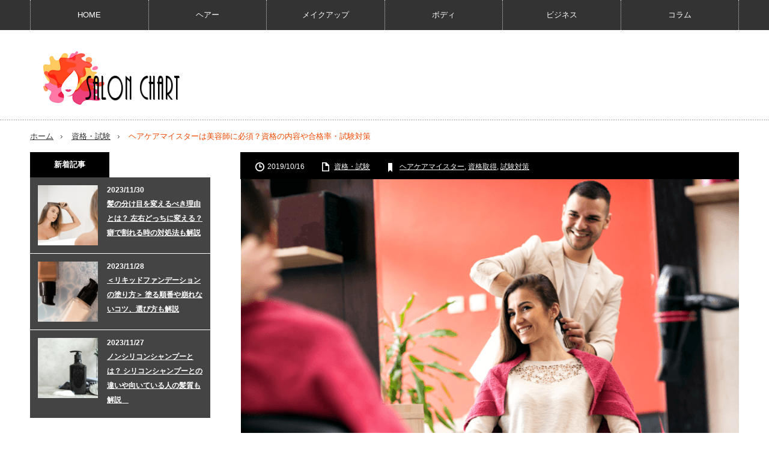

--- FILE ---
content_type: text/html; charset=UTF-8
request_url: https://www.salon-chart.com/3415
body_size: 28209
content:
<!DOCTYPE html>
<html class="pc" lang="ja">
<head>
<!-- Global site tag (gtag.js) - Google Analytics -->
<script async src="https://www.googletagmanager.com/gtag/js?id=UA-91615207-1"></script>
<script>
  window.dataLayer = window.dataLayer || [];
  function gtag(){dataLayer.push(arguments);}
  gtag('js', new Date());

  gtag('config', 'UA-91615207-1');
</script>
<meta charset="UTF-8">
<!--[if IE]><meta http-equiv="X-UA-Compatible" content="IE=edge,chrome=1"><![endif]-->
<meta name="viewport" content="width=device-width,initial-scale=1.0">
<title>ヘアケアマイスターは美容師に必須？資格の内容や合格率・試験対策</title>
<meta name="description" content="スタイリストとしてスキルアップするために美容師以外の美容系の資格取得をする人が増えています。他のスタイリストと差をつけるために技術やスキルを身に着けておくと自信にもつながりますよね。今回紹介するのはヘアケアマイスターの資格です。これまで以上にヘアに関する知識を身に着けるとともにコミュニケーション能力も磨いていける資格です。">
<link rel="pingback" href="https://www.salon-chart.com/xmlrpc.php">
<meta name='robots' content='max-image-preview:large' />

<!-- Google Tag Manager for WordPress by gtm4wp.com -->
<script data-cfasync="false" data-pagespeed-no-defer>
	var gtm4wp_datalayer_name = "dataLayer";
	var dataLayer = dataLayer || [];
</script>
<!-- End Google Tag Manager for WordPress by gtm4wp.com --><link rel='dns-prefetch' href='//www.googletagmanager.com' />
<link rel="alternate" type="application/rss+xml" title="美通販 サロンチャート &raquo; フィード" href="https://www.salon-chart.com/feed" />
<link rel="alternate" type="application/rss+xml" title="美通販 サロンチャート &raquo; コメントフィード" href="https://www.salon-chart.com/comments/feed" />
<script type="text/javascript">
/* <![CDATA[ */
window._wpemojiSettings = {"baseUrl":"https:\/\/s.w.org\/images\/core\/emoji\/15.0.3\/72x72\/","ext":".png","svgUrl":"https:\/\/s.w.org\/images\/core\/emoji\/15.0.3\/svg\/","svgExt":".svg","source":{"concatemoji":"https:\/\/www.salon-chart.com\/wp-includes\/js\/wp-emoji-release.min.js?ver=6.5.7"}};
/*! This file is auto-generated */
!function(i,n){var o,s,e;function c(e){try{var t={supportTests:e,timestamp:(new Date).valueOf()};sessionStorage.setItem(o,JSON.stringify(t))}catch(e){}}function p(e,t,n){e.clearRect(0,0,e.canvas.width,e.canvas.height),e.fillText(t,0,0);var t=new Uint32Array(e.getImageData(0,0,e.canvas.width,e.canvas.height).data),r=(e.clearRect(0,0,e.canvas.width,e.canvas.height),e.fillText(n,0,0),new Uint32Array(e.getImageData(0,0,e.canvas.width,e.canvas.height).data));return t.every(function(e,t){return e===r[t]})}function u(e,t,n){switch(t){case"flag":return n(e,"\ud83c\udff3\ufe0f\u200d\u26a7\ufe0f","\ud83c\udff3\ufe0f\u200b\u26a7\ufe0f")?!1:!n(e,"\ud83c\uddfa\ud83c\uddf3","\ud83c\uddfa\u200b\ud83c\uddf3")&&!n(e,"\ud83c\udff4\udb40\udc67\udb40\udc62\udb40\udc65\udb40\udc6e\udb40\udc67\udb40\udc7f","\ud83c\udff4\u200b\udb40\udc67\u200b\udb40\udc62\u200b\udb40\udc65\u200b\udb40\udc6e\u200b\udb40\udc67\u200b\udb40\udc7f");case"emoji":return!n(e,"\ud83d\udc26\u200d\u2b1b","\ud83d\udc26\u200b\u2b1b")}return!1}function f(e,t,n){var r="undefined"!=typeof WorkerGlobalScope&&self instanceof WorkerGlobalScope?new OffscreenCanvas(300,150):i.createElement("canvas"),a=r.getContext("2d",{willReadFrequently:!0}),o=(a.textBaseline="top",a.font="600 32px Arial",{});return e.forEach(function(e){o[e]=t(a,e,n)}),o}function t(e){var t=i.createElement("script");t.src=e,t.defer=!0,i.head.appendChild(t)}"undefined"!=typeof Promise&&(o="wpEmojiSettingsSupports",s=["flag","emoji"],n.supports={everything:!0,everythingExceptFlag:!0},e=new Promise(function(e){i.addEventListener("DOMContentLoaded",e,{once:!0})}),new Promise(function(t){var n=function(){try{var e=JSON.parse(sessionStorage.getItem(o));if("object"==typeof e&&"number"==typeof e.timestamp&&(new Date).valueOf()<e.timestamp+604800&&"object"==typeof e.supportTests)return e.supportTests}catch(e){}return null}();if(!n){if("undefined"!=typeof Worker&&"undefined"!=typeof OffscreenCanvas&&"undefined"!=typeof URL&&URL.createObjectURL&&"undefined"!=typeof Blob)try{var e="postMessage("+f.toString()+"("+[JSON.stringify(s),u.toString(),p.toString()].join(",")+"));",r=new Blob([e],{type:"text/javascript"}),a=new Worker(URL.createObjectURL(r),{name:"wpTestEmojiSupports"});return void(a.onmessage=function(e){c(n=e.data),a.terminate(),t(n)})}catch(e){}c(n=f(s,u,p))}t(n)}).then(function(e){for(var t in e)n.supports[t]=e[t],n.supports.everything=n.supports.everything&&n.supports[t],"flag"!==t&&(n.supports.everythingExceptFlag=n.supports.everythingExceptFlag&&n.supports[t]);n.supports.everythingExceptFlag=n.supports.everythingExceptFlag&&!n.supports.flag,n.DOMReady=!1,n.readyCallback=function(){n.DOMReady=!0}}).then(function(){return e}).then(function(){var e;n.supports.everything||(n.readyCallback(),(e=n.source||{}).concatemoji?t(e.concatemoji):e.wpemoji&&e.twemoji&&(t(e.twemoji),t(e.wpemoji)))}))}((window,document),window._wpemojiSettings);
/* ]]> */
</script>
<link rel='stylesheet' id='style-css' href='https://www.salon-chart.com/wp-content/themes/HACK-child/style.css?ver=3.3.1' type='text/css' media='screen' />
<style id='wp-emoji-styles-inline-css' type='text/css'>

	img.wp-smiley, img.emoji {
		display: inline !important;
		border: none !important;
		box-shadow: none !important;
		height: 1em !important;
		width: 1em !important;
		margin: 0 0.07em !important;
		vertical-align: -0.1em !important;
		background: none !important;
		padding: 0 !important;
	}
</style>
<link rel='stylesheet' id='wp-block-library-css' href='https://www.salon-chart.com/wp-includes/css/dist/block-library/style.min.css?ver=6.5.7' type='text/css' media='all' />
<style id='classic-theme-styles-inline-css' type='text/css'>
/*! This file is auto-generated */
.wp-block-button__link{color:#fff;background-color:#32373c;border-radius:9999px;box-shadow:none;text-decoration:none;padding:calc(.667em + 2px) calc(1.333em + 2px);font-size:1.125em}.wp-block-file__button{background:#32373c;color:#fff;text-decoration:none}
</style>
<style id='global-styles-inline-css' type='text/css'>
body{--wp--preset--color--black: #000000;--wp--preset--color--cyan-bluish-gray: #abb8c3;--wp--preset--color--white: #ffffff;--wp--preset--color--pale-pink: #f78da7;--wp--preset--color--vivid-red: #cf2e2e;--wp--preset--color--luminous-vivid-orange: #ff6900;--wp--preset--color--luminous-vivid-amber: #fcb900;--wp--preset--color--light-green-cyan: #7bdcb5;--wp--preset--color--vivid-green-cyan: #00d084;--wp--preset--color--pale-cyan-blue: #8ed1fc;--wp--preset--color--vivid-cyan-blue: #0693e3;--wp--preset--color--vivid-purple: #9b51e0;--wp--preset--gradient--vivid-cyan-blue-to-vivid-purple: linear-gradient(135deg,rgba(6,147,227,1) 0%,rgb(155,81,224) 100%);--wp--preset--gradient--light-green-cyan-to-vivid-green-cyan: linear-gradient(135deg,rgb(122,220,180) 0%,rgb(0,208,130) 100%);--wp--preset--gradient--luminous-vivid-amber-to-luminous-vivid-orange: linear-gradient(135deg,rgba(252,185,0,1) 0%,rgba(255,105,0,1) 100%);--wp--preset--gradient--luminous-vivid-orange-to-vivid-red: linear-gradient(135deg,rgba(255,105,0,1) 0%,rgb(207,46,46) 100%);--wp--preset--gradient--very-light-gray-to-cyan-bluish-gray: linear-gradient(135deg,rgb(238,238,238) 0%,rgb(169,184,195) 100%);--wp--preset--gradient--cool-to-warm-spectrum: linear-gradient(135deg,rgb(74,234,220) 0%,rgb(151,120,209) 20%,rgb(207,42,186) 40%,rgb(238,44,130) 60%,rgb(251,105,98) 80%,rgb(254,248,76) 100%);--wp--preset--gradient--blush-light-purple: linear-gradient(135deg,rgb(255,206,236) 0%,rgb(152,150,240) 100%);--wp--preset--gradient--blush-bordeaux: linear-gradient(135deg,rgb(254,205,165) 0%,rgb(254,45,45) 50%,rgb(107,0,62) 100%);--wp--preset--gradient--luminous-dusk: linear-gradient(135deg,rgb(255,203,112) 0%,rgb(199,81,192) 50%,rgb(65,88,208) 100%);--wp--preset--gradient--pale-ocean: linear-gradient(135deg,rgb(255,245,203) 0%,rgb(182,227,212) 50%,rgb(51,167,181) 100%);--wp--preset--gradient--electric-grass: linear-gradient(135deg,rgb(202,248,128) 0%,rgb(113,206,126) 100%);--wp--preset--gradient--midnight: linear-gradient(135deg,rgb(2,3,129) 0%,rgb(40,116,252) 100%);--wp--preset--font-size--small: 13px;--wp--preset--font-size--medium: 20px;--wp--preset--font-size--large: 36px;--wp--preset--font-size--x-large: 42px;--wp--preset--spacing--20: 0.44rem;--wp--preset--spacing--30: 0.67rem;--wp--preset--spacing--40: 1rem;--wp--preset--spacing--50: 1.5rem;--wp--preset--spacing--60: 2.25rem;--wp--preset--spacing--70: 3.38rem;--wp--preset--spacing--80: 5.06rem;--wp--preset--shadow--natural: 6px 6px 9px rgba(0, 0, 0, 0.2);--wp--preset--shadow--deep: 12px 12px 50px rgba(0, 0, 0, 0.4);--wp--preset--shadow--sharp: 6px 6px 0px rgba(0, 0, 0, 0.2);--wp--preset--shadow--outlined: 6px 6px 0px -3px rgba(255, 255, 255, 1), 6px 6px rgba(0, 0, 0, 1);--wp--preset--shadow--crisp: 6px 6px 0px rgba(0, 0, 0, 1);}:where(.is-layout-flex){gap: 0.5em;}:where(.is-layout-grid){gap: 0.5em;}body .is-layout-flex{display: flex;}body .is-layout-flex{flex-wrap: wrap;align-items: center;}body .is-layout-flex > *{margin: 0;}body .is-layout-grid{display: grid;}body .is-layout-grid > *{margin: 0;}:where(.wp-block-columns.is-layout-flex){gap: 2em;}:where(.wp-block-columns.is-layout-grid){gap: 2em;}:where(.wp-block-post-template.is-layout-flex){gap: 1.25em;}:where(.wp-block-post-template.is-layout-grid){gap: 1.25em;}.has-black-color{color: var(--wp--preset--color--black) !important;}.has-cyan-bluish-gray-color{color: var(--wp--preset--color--cyan-bluish-gray) !important;}.has-white-color{color: var(--wp--preset--color--white) !important;}.has-pale-pink-color{color: var(--wp--preset--color--pale-pink) !important;}.has-vivid-red-color{color: var(--wp--preset--color--vivid-red) !important;}.has-luminous-vivid-orange-color{color: var(--wp--preset--color--luminous-vivid-orange) !important;}.has-luminous-vivid-amber-color{color: var(--wp--preset--color--luminous-vivid-amber) !important;}.has-light-green-cyan-color{color: var(--wp--preset--color--light-green-cyan) !important;}.has-vivid-green-cyan-color{color: var(--wp--preset--color--vivid-green-cyan) !important;}.has-pale-cyan-blue-color{color: var(--wp--preset--color--pale-cyan-blue) !important;}.has-vivid-cyan-blue-color{color: var(--wp--preset--color--vivid-cyan-blue) !important;}.has-vivid-purple-color{color: var(--wp--preset--color--vivid-purple) !important;}.has-black-background-color{background-color: var(--wp--preset--color--black) !important;}.has-cyan-bluish-gray-background-color{background-color: var(--wp--preset--color--cyan-bluish-gray) !important;}.has-white-background-color{background-color: var(--wp--preset--color--white) !important;}.has-pale-pink-background-color{background-color: var(--wp--preset--color--pale-pink) !important;}.has-vivid-red-background-color{background-color: var(--wp--preset--color--vivid-red) !important;}.has-luminous-vivid-orange-background-color{background-color: var(--wp--preset--color--luminous-vivid-orange) !important;}.has-luminous-vivid-amber-background-color{background-color: var(--wp--preset--color--luminous-vivid-amber) !important;}.has-light-green-cyan-background-color{background-color: var(--wp--preset--color--light-green-cyan) !important;}.has-vivid-green-cyan-background-color{background-color: var(--wp--preset--color--vivid-green-cyan) !important;}.has-pale-cyan-blue-background-color{background-color: var(--wp--preset--color--pale-cyan-blue) !important;}.has-vivid-cyan-blue-background-color{background-color: var(--wp--preset--color--vivid-cyan-blue) !important;}.has-vivid-purple-background-color{background-color: var(--wp--preset--color--vivid-purple) !important;}.has-black-border-color{border-color: var(--wp--preset--color--black) !important;}.has-cyan-bluish-gray-border-color{border-color: var(--wp--preset--color--cyan-bluish-gray) !important;}.has-white-border-color{border-color: var(--wp--preset--color--white) !important;}.has-pale-pink-border-color{border-color: var(--wp--preset--color--pale-pink) !important;}.has-vivid-red-border-color{border-color: var(--wp--preset--color--vivid-red) !important;}.has-luminous-vivid-orange-border-color{border-color: var(--wp--preset--color--luminous-vivid-orange) !important;}.has-luminous-vivid-amber-border-color{border-color: var(--wp--preset--color--luminous-vivid-amber) !important;}.has-light-green-cyan-border-color{border-color: var(--wp--preset--color--light-green-cyan) !important;}.has-vivid-green-cyan-border-color{border-color: var(--wp--preset--color--vivid-green-cyan) !important;}.has-pale-cyan-blue-border-color{border-color: var(--wp--preset--color--pale-cyan-blue) !important;}.has-vivid-cyan-blue-border-color{border-color: var(--wp--preset--color--vivid-cyan-blue) !important;}.has-vivid-purple-border-color{border-color: var(--wp--preset--color--vivid-purple) !important;}.has-vivid-cyan-blue-to-vivid-purple-gradient-background{background: var(--wp--preset--gradient--vivid-cyan-blue-to-vivid-purple) !important;}.has-light-green-cyan-to-vivid-green-cyan-gradient-background{background: var(--wp--preset--gradient--light-green-cyan-to-vivid-green-cyan) !important;}.has-luminous-vivid-amber-to-luminous-vivid-orange-gradient-background{background: var(--wp--preset--gradient--luminous-vivid-amber-to-luminous-vivid-orange) !important;}.has-luminous-vivid-orange-to-vivid-red-gradient-background{background: var(--wp--preset--gradient--luminous-vivid-orange-to-vivid-red) !important;}.has-very-light-gray-to-cyan-bluish-gray-gradient-background{background: var(--wp--preset--gradient--very-light-gray-to-cyan-bluish-gray) !important;}.has-cool-to-warm-spectrum-gradient-background{background: var(--wp--preset--gradient--cool-to-warm-spectrum) !important;}.has-blush-light-purple-gradient-background{background: var(--wp--preset--gradient--blush-light-purple) !important;}.has-blush-bordeaux-gradient-background{background: var(--wp--preset--gradient--blush-bordeaux) !important;}.has-luminous-dusk-gradient-background{background: var(--wp--preset--gradient--luminous-dusk) !important;}.has-pale-ocean-gradient-background{background: var(--wp--preset--gradient--pale-ocean) !important;}.has-electric-grass-gradient-background{background: var(--wp--preset--gradient--electric-grass) !important;}.has-midnight-gradient-background{background: var(--wp--preset--gradient--midnight) !important;}.has-small-font-size{font-size: var(--wp--preset--font-size--small) !important;}.has-medium-font-size{font-size: var(--wp--preset--font-size--medium) !important;}.has-large-font-size{font-size: var(--wp--preset--font-size--large) !important;}.has-x-large-font-size{font-size: var(--wp--preset--font-size--x-large) !important;}
.wp-block-navigation a:where(:not(.wp-element-button)){color: inherit;}
:where(.wp-block-post-template.is-layout-flex){gap: 1.25em;}:where(.wp-block-post-template.is-layout-grid){gap: 1.25em;}
:where(.wp-block-columns.is-layout-flex){gap: 2em;}:where(.wp-block-columns.is-layout-grid){gap: 2em;}
.wp-block-pullquote{font-size: 1.5em;line-height: 1.6;}
</style>
<link rel='stylesheet' id='contact-form-7-css' href='https://www.salon-chart.com/wp-content/plugins/contact-form-7/includes/css/styles.css?ver=5.9.5' type='text/css' media='all' />
<link rel='stylesheet' id='ppress-frontend-css' href='https://www.salon-chart.com/wp-content/plugins/wp-user-avatar/assets/css/frontend.min.css?ver=4.15.9' type='text/css' media='all' />
<link rel='stylesheet' id='ppress-flatpickr-css' href='https://www.salon-chart.com/wp-content/plugins/wp-user-avatar/assets/flatpickr/flatpickr.min.css?ver=4.15.9' type='text/css' media='all' />
<link rel='stylesheet' id='ppress-select2-css' href='https://www.salon-chart.com/wp-content/plugins/wp-user-avatar/assets/select2/select2.min.css?ver=6.5.7' type='text/css' media='all' />
<link rel='stylesheet' id='ez-toc-css' href='https://www.salon-chart.com/wp-content/plugins/easy-table-of-contents/assets/css/screen.min.css?ver=2.0.66.1' type='text/css' media='all' />
<style id='ez-toc-inline-css' type='text/css'>
div#ez-toc-container .ez-toc-title {font-size: 120%;}div#ez-toc-container .ez-toc-title {font-weight: 500;}div#ez-toc-container ul li {font-size: 95%;}div#ez-toc-container ul li {font-weight: 500;}div#ez-toc-container nav ul ul li {font-size: 90%;}div#ez-toc-container {width: 75%;}
.ez-toc-container-direction {direction: ltr;}.ez-toc-counter ul {direction: ltr;counter-reset: item ;}.ez-toc-counter nav ul li a::before {content: counter(item, none) "- ";margin-right: .2em; counter-increment: item;flex-grow: 0;flex-shrink: 0;float: left;	 }.ez-toc-widget-direction {direction: ltr;}.ez-toc-widget-container ul {direction: ltr;counter-reset: item ;}.ez-toc-widget-container nav ul li a::before {content: counter(item, none) "- ";margin-right: .2em; counter-increment: item;flex-grow: 0;flex-shrink: 0;float: left;	 }
</style>
<link rel='stylesheet' id='parent-style-css' href='https://www.salon-chart.com/wp-content/themes/innovate_hack_tcd025/style.css?ver=6.5.7' type='text/css' media='all' />
<link rel='stylesheet' id='child-style-css' href='https://www.salon-chart.com/wp-content/themes/HACK-child/style.css?ver=6.5.7' type='text/css' media='all' />
<script type="text/javascript" src="https://www.salon-chart.com/wp-includes/js/jquery/jquery.min.js?ver=3.7.1" id="jquery-core-js"></script>
<script type="text/javascript" src="https://www.salon-chart.com/wp-includes/js/jquery/jquery-migrate.min.js?ver=3.4.1" id="jquery-migrate-js"></script>
<script type="text/javascript" src="https://www.salon-chart.com/wp-content/plugins/wp-user-avatar/assets/flatpickr/flatpickr.min.js?ver=4.15.9" id="ppress-flatpickr-js"></script>
<script type="text/javascript" src="https://www.salon-chart.com/wp-content/plugins/wp-user-avatar/assets/select2/select2.min.js?ver=4.15.9" id="ppress-select2-js"></script>

<!-- Site Kit によって追加された Google タグ（gtag.js）スニペット -->
<!-- Google アナリティクス スニペット (Site Kit が追加) -->
<script type="text/javascript" src="https://www.googletagmanager.com/gtag/js?id=GT-MJSXPGCW" id="google_gtagjs-js" async></script>
<script type="text/javascript" id="google_gtagjs-js-after">
/* <![CDATA[ */
window.dataLayer = window.dataLayer || [];function gtag(){dataLayer.push(arguments);}
gtag("set","linker",{"domains":["www.salon-chart.com"]});
gtag("js", new Date());
gtag("set", "developer_id.dZTNiMT", true);
gtag("config", "GT-MJSXPGCW");
/* ]]> */
</script>
<link rel="https://api.w.org/" href="https://www.salon-chart.com/wp-json/" /><link rel="alternate" type="application/json" href="https://www.salon-chart.com/wp-json/wp/v2/posts/3415" /><link rel="canonical" href="https://www.salon-chart.com/3415" />
<link rel='shortlink' href='https://www.salon-chart.com/?p=3415' />
<link rel="alternate" type="application/json+oembed" href="https://www.salon-chart.com/wp-json/oembed/1.0/embed?url=https%3A%2F%2Fwww.salon-chart.com%2F3415" />
<link rel="alternate" type="text/xml+oembed" href="https://www.salon-chart.com/wp-json/oembed/1.0/embed?url=https%3A%2F%2Fwww.salon-chart.com%2F3415&#038;format=xml" />
<style id='ad-rpm-booster-style-inline-css' type='text/css'>
.related-link-item {
	margin-bottom: 4px;
	clear: both;
}

.related-link-item span {
	margin-right: 5px;
	padding: 1px 5px 1px;
	color: #ffffff;
	background-color: #a28f72;
	border-radius: 3px;
	float: left;
	font-size: 11px;
	line-height: 1.5em;
}

.related-link-item a {
	white-space: nowrap;
	text-overflow: ellipsis;
	display: block;
	overflow: hidden;
	font-size: 13px;
	color: #615139;
	line-height: 1.6em;
}



.scrollUnit01 {
	font-weight: bold;
}

.scrollUnit01 span {
	background-color: #f8ef9a;
}



.entry-read {
	text-align: center;
	margin: 15px 0 15px;
}

.entry-read .entry-read-link {
	background: #f4a722;
	border-radius: 3px;
	color: #ffffff;
	text-decoration: none;
	padding: 15px 65px;
	display: inline-block;
	line-height: 1em;
}


.ad-space {
	margin: 30px auto 20px;
	max-width: 336px;
	text-align: center;
	clear: both;
}



.readmoreBox {
	padding: 10px;
	text-align: center;
}

.readmoreBox .readmoreBtn {
	cursor: pointer;
	width: 50%;
	border-radius: 7px;
	font-weight: normal;
	color: #222222;
	background-color: #e5e5e5;
	text-decoration: none;
	padding: 12px 15px;
}





.page-text::before {
	content: "\A" ;
	white-space: pre ;
}
.page-links {
	padding: 10px;
	text-align: center
}

.page-links .readmoreBtn {
	color: #222222;
	background-color: #e5e5e5;
	width: 50%;
	border-radius: 7px;
	font-weight: bold;
	text-decoration: none;
	padding: 12px 15px;
	display: inline-block;
	line-height: 1em;
	font-size: 16px;
}

.page-links .readmoreBtnDisabled {
	text-decoration: none;
	padding: 15px 65px;
	display: inline-block;
	line-height: 1em;
	width: 50%;
	border-radius: 7px;
	color: #b3b3b3;
	font-weight: normal;
	background: #e5e5e5;
	text-decoration: none;
	padding: 12px 10px;
}



.page-links_t {
	margin: 2px;
	width: 10px;
	padding: 7px 16px;
	font-size: 18px;
	display: inline-block;
	background: #293524;
	color: #FFF;
}

a .page-links_t {
	background: #fff;
	color: #293524;
	font-weight: normal
}


@media (max-width: 768px) {
	.fixHeight {
		height: 0px;
		overflow: hidden;
	}
}

@media (min-width: 769px) {
	.readmoreBox {
		display: none;
	}
}

</style><meta name="generator" content="Site Kit by Google 1.170.0" /><script type="application/ld+json">
  {
    "@context": "https://schema.org",
    "@type": "Organization",
    "url": "https://www.salon-chart.com/",
    "sameAs": [
      "https://www.bitsuhan.com/"
    ]
  }
</script>
<!-- Google Tag Manager for WordPress by gtm4wp.com -->
<!-- GTM Container placement set to footer -->
<script data-cfasync="false" data-pagespeed-no-defer>
	var dataLayer_content = {"pagePostType":"post","pagePostType2":"single-post","pageCategory":["skill"],"pageAttributes":["%e3%83%98%e3%82%a2%e3%82%b1%e3%82%a2%e3%83%9e%e3%82%a4%e3%82%b9%e3%82%bf%e3%83%bc","get-qualified","%e8%a9%a6%e9%a8%93%e5%af%be%e7%ad%96"],"pagePostAuthor":"サロンチャート編集部"};
	dataLayer.push( dataLayer_content );
</script>
<script data-cfasync="false">
(function(w,d,s,l,i){w[l]=w[l]||[];w[l].push({'gtm.start':
new Date().getTime(),event:'gtm.js'});var f=d.getElementsByTagName(s)[0],
j=d.createElement(s),dl=l!='dataLayer'?'&l='+l:'';j.async=true;j.src=
'//www.googletagmanager.com/gtm.js?id='+i+dl;f.parentNode.insertBefore(j,f);
})(window,document,'script','dataLayer','GTM-KDB2H9F');
</script>
<!-- End Google Tag Manager for WordPress by gtm4wp.com --><link rel="apple-touch-icon" sizes="180x180" href="/wp-content/uploads/fbrfg/apple-touch-icon.png">
<link rel="icon" type="image/png" href="/wp-content/uploads/fbrfg/favicon-32x32.png" sizes="32x32">
<link rel="icon" type="image/png" href="/wp-content/uploads/fbrfg/favicon-16x16.png" sizes="16x16">
<link rel="manifest" href="/wp-content/uploads/fbrfg/manifest.json">
<link rel="shortcut icon" href="/wp-content/uploads/fbrfg/favicon.ico">
<meta name="msapplication-config" content="/wp-content/uploads/fbrfg/browserconfig.xml">
<meta name="theme-color" content="#ffffff">
<script src="https://www.salon-chart.com/wp-content/themes/innovate_hack_tcd025/js/modernizr.js?ver=3.3.1"></script>
<script src="https://www.salon-chart.com/wp-content/themes/innovate_hack_tcd025/js/jscript.js?ver=3.3.1"></script>

<link rel="stylesheet" media="screen and (max-width:671px)" href="https://www.salon-chart.com/wp-content/themes/innovate_hack_tcd025/responsive.css?ver=3.3.1">

<link rel="stylesheet" href="https://www.salon-chart.com/wp-content/themes/innovate_hack_tcd025/japanese.css?ver=3.3.1">

<!--[if lt IE 9]>
<script src="https://www.salon-chart.com/wp-content/themes/innovate_hack_tcd025/js/html5.js?ver=3.3.1"></script>
<![endif]-->

<style type="text/css">

body { font-size:16px; }

#logo { top:32px; left:16px; }

a:hover, #header_button li a:hover, #header_button li a.active, #header_menu li a:hover, #copyright_area a:hover, #bread_crumb .last, .styled_post_list1 li a:hover, .post_meta a:hover
 { color:#F04800; }

.design_date, #load_post a:hover, #header_category_list, #header_tag_list, #header_button li#category_button a:before, #header_button li#recommend_button a:before, #header_button li#tag_button a:before, #header_button li#misc_button a:before, #header_recommend_list a:before, #header_misc_list a:before,
 .pc #global_menu ul a:hover, .pc #global_menu ul ul a:hover, #post_list_tab li a:hover, #return_top a:hover, #wp-calendar td a:hover, #wp-calendar #prev a:hover, #wp-calendar #next a:hover, .widget_search #search-btn input:hover, .widget_search #searchsubmit:hover,
  #related_post .image:hover img, #submit_comment:hover, #post_pagination a:hover, #post_pagination p, .tcdw_category_list_widget a:hover, .mobile #global_menu ul a:hover, a.menu_button:hover, #load_post a:hover, #footer_social_link li a:hover, .author_info_link:hover, .author_info .author_social_link li.author_link a:hover
   { background-color:#F04800; }

#comment_textarea textarea:focus, #guest_info input:focus, .single_headline, #related_post .image:hover img, .post_list .image:hover img, .styled_post_list1 .image:hover img
 { border-color:#F04800; }


</style>



<link rel="stylesheet" href="https://www.salon-chart.com/wp-content/themes/innovate_hack_tcd025/js/owl.carousel.css?ver=3.3.1" type="text/css" />
<script type="text/javascript" src="https://www.salon-chart.com/wp-content/themes/innovate_hack_tcd025/js/owl.carousel.min.js?ver=3.3.1"></script>
<script type="text/javascript">
jQuery(window).on('load',function() {
 jQuery("#recent_post_slider").owlCarousel({
  loop: true,
  autoplay: true,
  autoplaySpeed: 700,
  autoplayTimeout: 7000,
  autoplayHoverPause: true,
  responsive:{
    0:{ items:2, margin:10, nav:false },
    640:{ items:5, margin:10, nav:true, navSpeed:700 }
  }
 });
});
</script>

<style type="text/css">.tcap { padding-top: 8px; caption-side: bottom; font-size: 90%; text-align: left; }
.supplement { margin: 0em 0em 2em 2em; padding: 5px 10px; font-size: 90%; line-height: 1.5em; border-left: 3px solid #999999; border-radius: 5px; }
</style><style type="text/css">.broken_link, a.broken_link {
	text-decoration: line-through;
}</style>		<style type="text/css" id="wp-custom-css">
			/*
ここに独自の CSS を追加することができます。

詳しくは上のヘルプアイコンをクリックしてください。
*/
img{ 
	max-width: 100%; 
	height: auto; 
}　		</style>
		</head>
<body class="post-template-default single single-post postid-3415 single-format-standard">

 <!-- global menu -->
  <div id="global_menu_wrap">
  <a href="#" class="menu_button">menu</a>
  <div id="global_menu" class="clearfix num6">
   <ul id="menu-main-menu-1" class="menu"><li class="menu-item menu-item-type-custom menu-item-object-custom menu-item-home menu-item-3512"><a href="http://www.salon-chart.com/">HOME</a></li>
<li class="menu-item menu-item-type-taxonomy menu-item-object-category menu-item-has-children menu-item-3835"><a href="https://www.salon-chart.com/category/hair">ヘアー</a>
<ul class="sub-menu">
	<li id="menu-item-3836" class="menu-item menu-item-type-taxonomy menu-item-object-category menu-item-3836"><a href="https://www.salon-chart.com/category/hair/haircolor">ヘアカラー</a></li>
	<li id="menu-item-3840" class="menu-item menu-item-type-taxonomy menu-item-object-category menu-item-3840"><a href="https://www.salon-chart.com/category/hair/bleach">ブリーチ</a></li>
	<li id="menu-item-3837" class="menu-item menu-item-type-taxonomy menu-item-object-category menu-item-3837"><a href="https://www.salon-chart.com/category/hair/perm">パーマ</a></li>
	<li id="menu-item-3839" class="menu-item menu-item-type-taxonomy menu-item-object-category menu-item-3839"><a href="https://www.salon-chart.com/category/hair/styling">スタイリング</a></li>
	<li id="menu-item-3838" class="menu-item menu-item-type-taxonomy menu-item-object-category menu-item-3838"><a href="https://www.salon-chart.com/category/hair/shampoo">シャンプー</a></li>
	<li id="menu-item-6394" class="menu-item menu-item-type-taxonomy menu-item-object-category menu-item-6394"><a href="https://www.salon-chart.com/category/hair/hair-care">ヘアケア</a></li>
	<li id="menu-item-3841" class="menu-item menu-item-type-taxonomy menu-item-object-category menu-item-3841"><a href="https://www.salon-chart.com/category/hair/haircut">ヘアカット</a></li>
</ul>
</li>
<li class="menu-item menu-item-type-taxonomy menu-item-object-category menu-item-has-children menu-item-3849"><a href="https://www.salon-chart.com/category/make-up">メイクアップ</a>
<ul class="sub-menu">
	<li id="menu-item-3842" class="menu-item menu-item-type-taxonomy menu-item-object-category menu-item-3842"><a href="https://www.salon-chart.com/category/make-up/basic-skincare">ベースメイク</a></li>
	<li id="menu-item-3851" class="menu-item menu-item-type-taxonomy menu-item-object-category menu-item-3851"><a href="https://www.salon-chart.com/category/make-up/eyelash">アイラッシュ／アイブロウ</a></li>
	<li id="menu-item-6395" class="menu-item menu-item-type-taxonomy menu-item-object-category menu-item-6395"><a href="https://www.salon-chart.com/category/make-up/eye-makeup">アイメイク</a></li>
	<li id="menu-item-3854" class="menu-item menu-item-type-taxonomy menu-item-object-category menu-item-3854"><a href="https://www.salon-chart.com/category/make-up/skin-care">肌ケア</a></li>
</ul>
</li>
<li class="menu-item menu-item-type-taxonomy menu-item-object-category menu-item-has-children menu-item-6194"><a href="https://www.salon-chart.com/category/body">ボディ</a>
<ul class="sub-menu">
	<li id="menu-item-3850" class="menu-item menu-item-type-taxonomy menu-item-object-category menu-item-3850"><a href="https://www.salon-chart.com/category/body/nail">ネイル</a></li>
	<li id="menu-item-3852" class="menu-item menu-item-type-taxonomy menu-item-object-category menu-item-3852"><a href="https://www.salon-chart.com/category/body/esthetic">エステ</a></li>
	<li id="menu-item-3853" class="menu-item menu-item-type-taxonomy menu-item-object-category menu-item-3853"><a href="https://www.salon-chart.com/category/body/aromatherapy">アロマテラピー</a></li>
</ul>
</li>
<li class="menu-item menu-item-type-taxonomy menu-item-object-category current-post-ancestor menu-item-has-children menu-item-3855"><a href="https://www.salon-chart.com/category/management">ビジネス</a>
<ul class="sub-menu">
	<li id="menu-item-6195" class="menu-item menu-item-type-taxonomy menu-item-object-category menu-item-6195"><a href="https://www.salon-chart.com/category/management/interview">インタビュー</a></li>
	<li id="menu-item-3856" class="menu-item menu-item-type-taxonomy menu-item-object-category menu-item-3856"><a href="https://www.salon-chart.com/category/management/customer-service">接客・集客</a></li>
	<li id="menu-item-3857" class="menu-item menu-item-type-taxonomy menu-item-object-category menu-item-3857"><a href="https://www.salon-chart.com/category/management/financing">資金・売上</a></li>
	<li id="menu-item-3858" class="menu-item menu-item-type-taxonomy menu-item-object-category menu-item-3858"><a href="https://www.salon-chart.com/category/management/development">人材育成</a></li>
	<li id="menu-item-3859" class="menu-item menu-item-type-taxonomy menu-item-object-category current-post-ancestor current-menu-parent current-post-parent menu-item-3859"><a href="https://www.salon-chart.com/category/management/skill">資格・試験</a></li>
	<li id="menu-item-3844" class="menu-item menu-item-type-taxonomy menu-item-object-category menu-item-3844"><a href="https://www.salon-chart.com/category/management/practice">練習・スキルアップ</a></li>
	<li id="menu-item-3860" class="menu-item menu-item-type-taxonomy menu-item-object-category menu-item-3860"><a href="https://www.salon-chart.com/category/management/find-a-job">就職・転職・働き方</a></li>
	<li id="menu-item-3861" class="menu-item menu-item-type-taxonomy menu-item-object-category menu-item-3861"><a href="https://www.salon-chart.com/category/management/independence-opening">独立・開業</a></li>
	<li id="menu-item-3862" class="menu-item menu-item-type-taxonomy menu-item-object-category menu-item-3862"><a href="https://www.salon-chart.com/category/management/healthcare">健康・衛生管理</a></li>
	<li id="menu-item-6396" class="menu-item menu-item-type-taxonomy menu-item-object-category menu-item-6396"><a href="https://www.salon-chart.com/category/management/chemical">薬剤知識</a></li>
	<li id="menu-item-3843" class="menu-item menu-item-type-taxonomy menu-item-object-category menu-item-3843"><a href="https://www.salon-chart.com/category/management/in-store-equipment">店内備品／プロの道具</a></li>
</ul>
</li>
<li class="menu-item menu-item-type-taxonomy menu-item-object-category menu-item-3863"><a href="https://www.salon-chart.com/category/column">コラム</a></li>
</ul>  </div>
 </div>
 
 <div id="header">
  <div id="header_inner">

   <!-- logo -->
   <div id='logo_image'>
<h1 id="logo"><a href=" https://www.salon-chart.com/" title="美通販 サロンチャート" data-label="美通販 サロンチャート"><img src="https://www.salon-chart.com/wp-content/uploads/tcd-w/logo.png?1769084998" alt="美通販 サロンチャート" title="美通販 サロンチャート" /></a></h1>
</div>

   <!-- banner1 -->
         
  </div><!-- END #header_inner -->
 </div><!-- END #header -->

 <!-- tagline -->
 <div id="header_bottom">
    <ul id="bread_crumb" class="clearfix">
 <li class="home"><a href="https://www.salon-chart.com/"><span>ホーム</span></a></li>

 <li><a href="https://www.salon-chart.com/category/management/skill" rel="category tag">資格・試験</a></li>
 <li class="last">ヘアケアマイスターは美容師に必須？資格の内容や合格率・試験対策</li>

</ul>   </div>

 <div id="contents" class="clearfix">
<div id="main_col">

 <div id="main_contents" class="clearfix">

  
  <ul class="post_meta clearfix">
   <li class="post_date"><time class="entry-date updated" datetime="2021-04-06T09:29:46+09:00">2019/10/16</time></li>   <li class="post_category"><a href="https://www.salon-chart.com/category/management/skill" rel="category tag">資格・試験</a></li>   <li class="post_tag"><a href="https://www.salon-chart.com/tag/%e3%83%98%e3%82%a2%e3%82%b1%e3%82%a2%e3%83%9e%e3%82%a4%e3%82%b9%e3%82%bf%e3%83%bc" rel="tag">ヘアケアマイスター</a>, <a href="https://www.salon-chart.com/tag/get-qualified" rel="tag">資格取得</a>, <a href="https://www.salon-chart.com/tag/%e8%a9%a6%e9%a8%93%e5%af%be%e7%ad%96" rel="tag">試験対策</a></li>        </ul>

  <div class="post_image"><img width="830" height="460" src="https://www.salon-chart.com/wp-content/uploads/2019/10/BQ05-1091957138.png" class="attachment-size3 size-size3 wp-post-image" alt="" decoding="async" fetchpriority="high" srcset="https://www.salon-chart.com/wp-content/uploads/2019/10/BQ05-1091957138.png 830w, https://www.salon-chart.com/wp-content/uploads/2019/10/BQ05-1091957138-300x166.png 300w, https://www.salon-chart.com/wp-content/uploads/2019/10/BQ05-1091957138-768x426.png 768w, https://www.salon-chart.com/wp-content/uploads/2019/10/BQ05-1091957138-700x388.png 700w" sizes="(max-width: 830px) 100vw, 830px" /></div>
  <h2 class="post_title">ヘアケアマイスターは美容師に必須？資格の内容や合格率・試験対策</h2>
  <div class="post_content clearfix">
  <!-- sns button top -->
      <div class="mb30">
<!--Type1-->

<div id="share_top1">

 

<div class="sns">
<ul class="type1 clearfix">
<!--Twitterボタン-->
<li class="twitter">
<a href="http://twitter.com/share?text=%E3%83%98%E3%82%A2%E3%82%B1%E3%82%A2%E3%83%9E%E3%82%A4%E3%82%B9%E3%82%BF%E3%83%BC%E3%81%AF%E7%BE%8E%E5%AE%B9%E5%B8%AB%E3%81%AB%E5%BF%85%E9%A0%88%EF%BC%9F%E8%B3%87%E6%A0%BC%E3%81%AE%E5%86%85%E5%AE%B9%E3%82%84%E5%90%88%E6%A0%BC%E7%8E%87%E3%83%BB%E8%A9%A6%E9%A8%93%E5%AF%BE%E7%AD%96&url=https%3A%2F%2Fwww.salon-chart.com%2F3415&via=bitsuhan&tw_p=tweetbutton&related=bitsuhan" onclick="javascript:window.open(this.href, '', 'menubar=no,toolbar=no,resizable=yes,scrollbars=yes,height=400,width=600');return false;"><i class="icon-twitter"></i><span class="ttl">Tweet</span><span class="share-count"></span></a></li>

<!--Facebookボタン-->
<li class="facebook">
<a href="//www.facebook.com/sharer/sharer.php?u=https://www.salon-chart.com/3415&amp;t=%E3%83%98%E3%82%A2%E3%82%B1%E3%82%A2%E3%83%9E%E3%82%A4%E3%82%B9%E3%82%BF%E3%83%BC%E3%81%AF%E7%BE%8E%E5%AE%B9%E5%B8%AB%E3%81%AB%E5%BF%85%E9%A0%88%EF%BC%9F%E8%B3%87%E6%A0%BC%E3%81%AE%E5%86%85%E5%AE%B9%E3%82%84%E5%90%88%E6%A0%BC%E7%8E%87%E3%83%BB%E8%A9%A6%E9%A8%93%E5%AF%BE%E7%AD%96" class="facebook-btn-icon-link" target="blank" rel="nofollow"><i class="icon-facebook"></i><span class="ttl">Share</span><span class="share-count"></span></a></li>


<!--Hatebuボタン-->
<li class="hatebu">
<a href="http://b.hatena.ne.jp/add?mode=confirm&url=https%3A%2F%2Fwww.salon-chart.com%2F3415" onclick="javascript:window.open(this.href, '', 'menubar=no,toolbar=no,resizable=yes,scrollbars=yes,height=400,width=510');return false;" ><i class="icon-hatebu"></i><span class="ttl">Hatena</span><span class="share-count"></span></a></li>

<!--Pocketボタン-->
<li class="pocket">
<a href="http://getpocket.com/edit?url=https%3A%2F%2Fwww.salon-chart.com%2F3415&title=%E3%83%98%E3%82%A2%E3%82%B1%E3%82%A2%E3%83%9E%E3%82%A4%E3%82%B9%E3%82%BF%E3%83%BC%E3%81%AF%E7%BE%8E%E5%AE%B9%E5%B8%AB%E3%81%AB%E5%BF%85%E9%A0%88%EF%BC%9F%E8%B3%87%E6%A0%BC%E3%81%AE%E5%86%85%E5%AE%B9%E3%82%84%E5%90%88%E6%A0%BC%E7%8E%87%E3%83%BB%E8%A9%A6%E9%A8%93%E5%AF%BE%E7%AD%96" target="blank"><i class="icon-pocket"></i><span class="ttl">Pocket</span><span class="share-count"></span></a></li>

<!--RSSボタン-->
<li class="rss">
<a href="https://www.salon-chart.com/feed" target="blank"><i class="icon-rss"></i><span class="ttl">RSS</span></a></li>

<!--Feedlyボタン-->
<li class="feedly">
<a href="http://feedly.com/index.html#subscription%2Ffeed%2Fhttps://www.salon-chart.com/feed" target="blank"><i class="icon-feedly"></i><span class="ttl">feedly</span><span class="share-count"></span></a></li>

<!--Pinterestボタン-->
<li class="pinterest">
<a rel="nofollow" target="_blank" href="https://www.pinterest.com/pin/create/button/?url=https%3A%2F%2Fwww.salon-chart.com%2F3415&media=https://www.salon-chart.com/wp-content/uploads/2019/10/BQ05-1091957138.png&description=%E3%83%98%E3%82%A2%E3%82%B1%E3%82%A2%E3%83%9E%E3%82%A4%E3%82%B9%E3%82%BF%E3%83%BC%E3%81%AF%E7%BE%8E%E5%AE%B9%E5%B8%AB%E3%81%AB%E5%BF%85%E9%A0%88%EF%BC%9F%E8%B3%87%E6%A0%BC%E3%81%AE%E5%86%85%E5%AE%B9%E3%82%84%E5%90%88%E6%A0%BC%E7%8E%87%E3%83%BB%E8%A9%A6%E9%A8%93%E5%AF%BE%E7%AD%96"><i class="icon-pinterest"></i><span class="ttl">Pin&nbsp;it</span></a></li>

</ul>
</div>

</div>


<!--Type2-->

<!--Type3-->

<!--Type4-->

<!--Type5-->
</div>
     <!-- /sns button top -->
   <p>スタイリストとしてスキルアップするために美容師以外の美容系の資格取得をする人が増えています。他のスタイリストと差をつけるために技術やスキルを身に着けておくと自信にもつながりますよね。今回紹介するのはヘアケアマイスターの資格です。これまで以上にヘアに関する知識を身に着けるとともにコミュニケーション能力も磨いていける資格です。<br />
<span class="msmall">Last Updated：2021/2/26</span></p>
<div class="readmoreBox splitBox"><a class="readmoreBtn split-btn " data-split-id="split-3415-1">記事の続きを読む</a></div>
<div class="readmoreWrap fixHeight split-3415-1">
<div id="ez-toc-container" class="ez-toc-v2_0_66_1 counter-hierarchy ez-toc-counter ez-toc-grey ez-toc-container-direction">
<div class="ez-toc-title-container">
<p class="ez-toc-title " >目次</p>
<span class="ez-toc-title-toggle"><a href="#" class="ez-toc-pull-right ez-toc-btn ez-toc-btn-xs ez-toc-btn-default ez-toc-toggle" aria-label="Toggle Table of Content"><span class="ez-toc-js-icon-con"><span class=""><span class="eztoc-hide" style="display:none;">Toggle</span><span class="ez-toc-icon-toggle-span"><svg style="fill: #999;color:#999" xmlns="http://www.w3.org/2000/svg" class="list-377408" width="20px" height="20px" viewBox="0 0 24 24" fill="none"><path d="M6 6H4v2h2V6zm14 0H8v2h12V6zM4 11h2v2H4v-2zm16 0H8v2h12v-2zM4 16h2v2H4v-2zm16 0H8v2h12v-2z" fill="currentColor"></path></svg><svg style="fill: #999;color:#999" class="arrow-unsorted-368013" xmlns="http://www.w3.org/2000/svg" width="10px" height="10px" viewBox="0 0 24 24" version="1.2" baseProfile="tiny"><path d="M18.2 9.3l-6.2-6.3-6.2 6.3c-.2.2-.3.4-.3.7s.1.5.3.7c.2.2.4.3.7.3h11c.3 0 .5-.1.7-.3.2-.2.3-.5.3-.7s-.1-.5-.3-.7zM5.8 14.7l6.2 6.3 6.2-6.3c.2-.2.3-.5.3-.7s-.1-.5-.3-.7c-.2-.2-.4-.3-.7-.3h-11c-.3 0-.5.1-.7.3-.2.2-.3.5-.3.7s.1.5.3.7z"/></svg></span></span></span></a></span></div>
<nav><ul class='ez-toc-list ez-toc-list-level-1 ' ><li class='ez-toc-page-1 ez-toc-heading-level-2'><a class="ez-toc-link ez-toc-heading-1" href="#%E3%83%98%E3%82%A2%E3%82%B1%E3%82%A2%E3%83%9E%E3%82%A4%E3%82%B9%E3%82%BF%E3%83%BC%E3%81%A8%E3%81%AF" title="ヘアケアマイスターとは">ヘアケアマイスターとは</a></li><li class='ez-toc-page-1 ez-toc-heading-level-2'><a class="ez-toc-link ez-toc-heading-2" href="#%E3%83%98%E3%82%A2%E3%82%B1%E3%82%A2%E3%83%9E%E3%82%A4%E3%82%B9%E3%82%BF%E3%83%BC%E8%AA%8D%E5%AE%9A%E8%A9%A6%E9%A8%93%E3%81%A8%E5%90%88%E6%A0%BC%E7%8E%87" title="ヘアケアマイスター認定試験と合格率">ヘアケアマイスター認定試験と合格率</a><ul class='ez-toc-list-level-3' ><li class='ez-toc-heading-level-3'><a class="ez-toc-link ez-toc-heading-3" href="#%E3%82%A8%E3%83%AC%E3%83%A1%E3%83%B3%E3%82%BF%E3%83%AA%E3%83%BCWEB%E8%A9%A6%E9%A8%93" title="エレメンタリーWEB試験">エレメンタリーWEB試験</a></li><li class='ez-toc-page-1 ez-toc-heading-level-3'><a class="ez-toc-link ez-toc-heading-4" href="#%E3%83%97%E3%83%A9%E3%82%A4%E3%83%9E%E3%83%AA%E3%83%BC%E3%82%B3%E3%83%BC%E3%82%B9" title="プライマリーコース">プライマリーコース</a></li><li class='ez-toc-page-1 ez-toc-heading-level-3'><a class="ez-toc-link ez-toc-heading-5" href="#%E3%83%9F%E3%83%89%E3%83%AB%E3%82%B3%E3%83%BC%E3%82%B9" title="ミドルコース">ミドルコース</a></li><li class='ez-toc-page-1 ez-toc-heading-level-3'><a class="ez-toc-link ez-toc-heading-6" href="#%E3%83%9E%E3%82%A4%E3%82%B9%E3%82%BF%E3%83%BC1%E6%AC%A1" title="マイスター1次">マイスター1次</a></li><li class='ez-toc-page-1 ez-toc-heading-level-3'><a class="ez-toc-link ez-toc-heading-7" href="#%E3%83%9E%E3%82%A4%E3%82%B9%E3%82%BF%E3%83%BC2%E6%AC%A1" title="マイスター2次">マイスター2次</a></li></ul></li><li class='ez-toc-page-1 ez-toc-heading-level-2'><a class="ez-toc-link ez-toc-heading-8" href="#%E3%83%98%E3%82%A2%E3%82%B1%E3%82%A2%E3%83%9E%E3%82%A4%E3%82%B9%E3%82%BF%E3%83%BC%E3%81%AE%E8%A9%A6%E9%A8%93%E5%AF%BE%E7%AD%96" title="ヘアケアマイスターの試験対策">ヘアケアマイスターの試験対策</a></li><li class='ez-toc-page-1 ez-toc-heading-level-2'><a class="ez-toc-link ez-toc-heading-9" href="#%E7%BE%8E%E5%AE%B9%E5%B8%AB%E5%85%8D%E8%A8%B1%E3%81%AE%E3%81%BB%E3%81%8B%E3%81%AB%E3%82%82%E8%B3%87%E6%A0%BC%E3%81%AF%E5%BF%85%E8%A6%81%EF%BC%9F" title="美容師免許のほかにも資格は必要？">美容師免許のほかにも資格は必要？</a><ul class='ez-toc-list-level-3' ><li class='ez-toc-heading-level-3'><a class="ez-toc-link ez-toc-heading-10" href="#%E6%84%8F%E5%A4%96%E3%81%AB%E7%A8%AE%E9%A1%9E%E8%B1%8A%E5%AF%8C%EF%BC%9F%E7%BE%8E%E5%AE%B9%E9%96%A2%E9%80%A3%E3%81%AE%E8%B3%87%E6%A0%BC" title="意外に種類豊富？美容関連の資格">意外に種類豊富？美容関連の資格</a></li></ul></li><li class='ez-toc-page-1 ez-toc-heading-level-2'><a class="ez-toc-link ez-toc-heading-11" href="#%E3%83%98%E3%82%A2%E3%82%B1%E3%82%A2%E3%83%9E%E3%82%A4%E3%82%B9%E3%82%BF%E3%83%BC%E3%81%A7%E7%9C%9F%E3%81%AE%E3%83%97%E3%83%AD%E3%82%92%E7%9B%AE%E6%8C%87%E3%81%97%E3%81%BE%E3%81%97%E3%82%87%E3%81%86" title="ヘアケアマイスターで真のプロを目指しましょう">ヘアケアマイスターで真のプロを目指しましょう</a></li></ul></nav></div>
<h2 id="h-3415-1"><span class="ez-toc-section" id="%E3%83%98%E3%82%A2%E3%82%B1%E3%82%A2%E3%83%9E%E3%82%A4%E3%82%B9%E3%82%BF%E3%83%BC%E3%81%A8%E3%81%AF"></span>ヘアケアマイスターとは<span class="ez-toc-section-end"></span></h2>
<div id="attachment_5907" style="width: 810px" class="wp-caption aligncenter"><img decoding="async" aria-describedby="caption-attachment-5907" src="/wp-content/uploads/2019/10/BQ05-jhcma.png" alt="" width="800" height="444" class="size-full wp-image-5907" srcset="https://www.salon-chart.com/wp-content/uploads/2019/10/BQ05-jhcma.png 800w, https://www.salon-chart.com/wp-content/uploads/2019/10/BQ05-jhcma-300x167.png 300w, https://www.salon-chart.com/wp-content/uploads/2019/10/BQ05-jhcma-768x426.png 768w, https://www.salon-chart.com/wp-content/uploads/2019/10/BQ05-jhcma-700x389.png 700w" sizes="(max-width: 800px) 100vw, 800px" /><p id="caption-attachment-5907" class="wp-caption-text"><a href="http://www.jhcma.or.jp/" rel="nofollow noopener noreferrer" target="_blank">日本ヘアケアマイスター協会<br />http://www.jhcma.or.jp/</a></p></div>
<p>ヘアケアマイスターとはヘアケアマイスター協会より、<span class="color">ヘアケア知識が豊富でお客様の毛髪診断が正しくでき、それに対する処置やアドバイスを正確に行える人に授与する称号</span>のことを指します。</p>
<p>近年、サロンを訪れるお客様も豊富な美容知識を持ち合わせていたり、サロンから受けるサービスに対して強い関心を抱いていたりすることが多いと言われています。</p>
<p>そんなお客様に安心してサロンでの施術を受けていただくために生まれたのが、このヘアケアマイスターという認定制度です。認定制度を通じて質の高い技術や意識を身に着け、お客様に満足してもらえるサロン作りを目指していく、という仕組みになっています。</p>
<h2 id="h-3415-2"><span class="ez-toc-section" id="%E3%83%98%E3%82%A2%E3%82%B1%E3%82%A2%E3%83%9E%E3%82%A4%E3%82%B9%E3%82%BF%E3%83%BC%E8%AA%8D%E5%AE%9A%E8%A9%A6%E9%A8%93%E3%81%A8%E5%90%88%E6%A0%BC%E7%8E%87"></span>ヘアケアマイスター認定試験と合格率<span class="ez-toc-section-end"></span></h2>
<p><img decoding="async" src="/wp-content/uploads/2019/10/0118-745495864.png" alt="ヘアケアマイスター認定試験と合格率" width="800" height="500" class="alignnone size-full wp-image-3418" srcset="https://www.salon-chart.com/wp-content/uploads/2019/10/0118-745495864.png 800w, https://www.salon-chart.com/wp-content/uploads/2019/10/0118-745495864-300x188.png 300w, https://www.salon-chart.com/wp-content/uploads/2019/10/0118-745495864-768x480.png 768w, https://www.salon-chart.com/wp-content/uploads/2019/10/0118-745495864-700x438.png 700w" sizes="(max-width: 800px) 100vw, 800px" /></p>
<p>ヘアケアマイスターの試験は<span class="color">毎年5月と10月の年2回開催</span>されます。一次試験が10月、二次試験が5月という仕組みになっています。</p>
<div class="supplement">試験日程の詳細は、<a href="http://www.jhcma.or.jp/index.html" rel="nofollow noopener" target="_blank">日本ヘアケアマイスター協会の公式サイト内</a>でご確認ください。</div>
<p>いきなりヘアケアマイスターの資格が受けられるわけではなく、まず最初にプライマリーコースの認定試験、続いてミドルコースの認定試験に合格してからでなければ、ヘアケアマイスターの認定試験の受験資格が与えられないので注意が必要です。</p>
<p>また、受験資格として</p>
<blockquote><p>美容師、理容師の国家免許を取得し美容師、理容師として仕事に従事している者</p>
<footer><cite><span class="msmall">引用元　<a href="http://www.jhcma.or.jp/" rel="noopener" target="_blank">日本ヘアケアマイスター協会</a></span></cite></footer>
</blockquote>
<p>が条件となるので、スタイリストだけが受けることのできる認定試験となっています。元々がスタイリストのスキルアップを図るのを目的として生まれた認定試験なので、このような仕組みとなっているのです。</p>
<p>気になる合格率についてですが、プライマリーコースは70％、ミドルコースは50％、ヘアケアマイスターの一次試験は20％弱、二次試験は更に合格率は低くなり、16％を下回るぐらいの高確率となっています。</p>
<p>トップのランクのヘアケアマイスターに向かっていくにつれて難易度が段々と上がっていくという結果が分かりました。では次の項目でそれぞれの認定試験の内容について詳しくお話をしていきます。</p>
<h3 class="style3a"><span class="ez-toc-section" id="%E3%82%A8%E3%83%AC%E3%83%A1%E3%83%B3%E3%82%BF%E3%83%AA%E3%83%BCWEB%E8%A9%A6%E9%A8%93"></span>エレメンタリーWEB試験<span class="ez-toc-section-end"></span></h3>
<div id="attachment_6681" style="width: 810px" class="wp-caption aligncenter"><img loading="lazy" decoding="async" aria-describedby="caption-attachment-6681" src="/wp-content/uploads/2019/10/BQ05-elementary.png" alt="エレメンタリー体験テスト" width="800" height="466" class="size-full wp-image-6681" srcset="https://www.salon-chart.com/wp-content/uploads/2019/10/BQ05-elementary.png 800w, https://www.salon-chart.com/wp-content/uploads/2019/10/BQ05-elementary-300x175.png 300w, https://www.salon-chart.com/wp-content/uploads/2019/10/BQ05-elementary-768x447.png 768w, https://www.salon-chart.com/wp-content/uploads/2019/10/BQ05-elementary-700x408.png 700w" sizes="(max-width: 800px) 100vw, 800px" /><p id="caption-attachment-6681" class="wp-caption-text"><a href="http://www.jhcma.or.jp/elementary/" rel="nofollow noopener" target="_blank">エレメンタリー体験テスト｜日本ヘアケアマイスター協会<br />http://www.jhcma.or.jp/elementary/</a></p></div>
<p>エレメンタリー試験はWEBで試験が受けられるようになっています。WEB上で出される質問に選択式で当てはまると思うものをクリックしていく形で試験は進んでいきます。全25分で受験時間も25分と決められています。</p>
<p>20問正解したら合格ですが、不合格となってしまった場合でも、何度でも再チャレンジすることができるので安心です。</p>
<p>合格証はWEB上でダウンロードすることができます。出題テキストもWEBにて確認することができるので、興味のある人であれば誰でも受験可能となっている試験です。</p>
<h3 class="style3a"><span class="ez-toc-section" id="%E3%83%97%E3%83%A9%E3%82%A4%E3%83%9E%E3%83%AA%E3%83%BC%E3%82%B3%E3%83%BC%E3%82%B9"></span>プライマリーコース<span class="ez-toc-section-end"></span></h3>
<p>プライマリーコースの試験の出題内容は「ヘアケアマイスターブック」のテキスト1～3章から出題されます。</p>
<p>出題内容は髪の構造やダメージの原因などをまとめた「毛髪化学」、お客様の髪のトラブルやカウンセリングのスキルを身に着けるための「毛髪カウンセリング」、ヘアケア剤の成分や効能を知る「ヘアケア剤」の大きく分けて3つの項目から作られます。</p>
<h3 class="style3a"><span class="ez-toc-section" id="%E3%83%9F%E3%83%89%E3%83%AB%E3%82%B3%E3%83%BC%E3%82%B9"></span>ミドルコース<span class="ez-toc-section-end"></span></h3>
<p>ミドルコースの試験の出題内容はプライマリーコースの内容に加えて、「ヘアケアマイスターブック」のテキスト6章と7章から出題されます。</p>
<p>出題内容はヘアカラー剤の基礎知識やサロンカラーとホームカラーの違いなどをまとめた「ヘアカラー剤について」と、パーマ剤の基礎知識やダメージ対策などが含まれた「パーマ剤について」の項目から作られます。</p>
<h3 class="style3a"><span class="ez-toc-section" id="%E3%83%9E%E3%82%A4%E3%82%B9%E3%82%BF%E3%83%BC1%E6%AC%A1"></span>マイスター1次<span class="ez-toc-section-end"></span></h3>
<p>ヘアケアマイスター1次の試験の出題内容はプライマリーコース、ミドルコースの内容に加えて、「ヘアケアマイスターブック」のテキスト4章と5章から出題されます。</p>
<p>出題内容は頭皮の診断や脱毛対策などの「スキャルプヘア」と、皮膚のメカニズムや炎症についてまとめられた「皮膚科学」の項目から作られます。</p>
<h3 class="style3a"><span class="ez-toc-section" id="%E3%83%9E%E3%82%A4%E3%82%B9%E3%82%BF%E3%83%BC2%E6%AC%A1"></span>マイスター2次<span class="ez-toc-section-end"></span></h3>
<p>ヘアケアマイスター2次は、これまでのテキストとは異なり2次試験専用テキストから出題されます。</p>
<p>出題内容はお客様に満足して頂くためのコミュニケーションスキルなどです。いかにお客様に満足して納得して帰ってもらえるかが大切で、そのための専門知識や、その知識を伝えられるコミュニケーション能力があるかどうかが求められます。また、お客様の要望を正しく聞き出すためのカウンセリング能力も求められます。</p>
<div class="readmoreBox splitBox"><a class="readmoreBtn split-btn lastBtn" data-split-id="split-3415-2">記事の続きを読む</a></div>
</div>
<div class="readmoreWrap fixHeight split-3415-2">
<h2 id="h-3415-3"><span class="ez-toc-section" id="%E3%83%98%E3%82%A2%E3%82%B1%E3%82%A2%E3%83%9E%E3%82%A4%E3%82%B9%E3%82%BF%E3%83%BC%E3%81%AE%E8%A9%A6%E9%A8%93%E5%AF%BE%E7%AD%96"></span>ヘアケアマイスターの試験対策<span class="ez-toc-section-end"></span></h2>
<p><img loading="lazy" decoding="async" src="/wp-content/uploads/2019/10/0118-754479781.png" alt="ヘアケアマイスターの試験対策" width="800" height="500" class="aligncenter size-full wp-image-3419" srcset="https://www.salon-chart.com/wp-content/uploads/2019/10/0118-754479781.png 800w, https://www.salon-chart.com/wp-content/uploads/2019/10/0118-754479781-300x188.png 300w, https://www.salon-chart.com/wp-content/uploads/2019/10/0118-754479781-768x480.png 768w, https://www.salon-chart.com/wp-content/uploads/2019/10/0118-754479781-700x438.png 700w" sizes="(max-width: 800px) 100vw, 800px" /></p>
<p>ヘアケアマイスターの資格対策ですが、出題範囲が「ヘアケアマイスターブック」のテキストからと決まっているので、まずはしっかりとテキストを読み込んで頭に入れていきましょう。テキストで太字になっているところは覚えておいて間違いなしです。</p>
<p>ただ出題傾向はある程度決まっているようで、ヘアカラー剤やパーマ剤についての問題の比率が多くなっているようです。</p>
<table>
<caption class="tcap">引用元 <a href="http://www.jhcma.or.jp/authorize.html" rel="nofollow noopener noreferrer" target="_blank">認定制度について｜日本ヘアケアマイスター協会</a></caption>
<thead>
<tr>
<th>&nbsp;</th>
<th>第1章<br />毛髪化学</th>
<th>第2章<br />毛髪カウンセリング</th>
<th>第3章<br />ヘアケア剤</th>
<th>第4章<br />スキャルプケア</th>
<th>第5章<br />皮膚科学</th>
<th>第6章<br />ヘアカラー剤</th>
<th>第7章<br />パーマ剤</th>
</tr>
</thead>
<tbody>
<tr>
<td>プライマリーコース</td>
<td>●</td>
<td>●</td>
<td>●</td>
<td>&nbsp;</td>
<td>&nbsp;</td>
<td>&nbsp;</td>
<td>&nbsp;</td>
</tr>
<tr>
<td>ミドルコース</td>
<td>●</td>
<td>●</td>
<td>●</td>
<td>&nbsp;</td>
<td>&nbsp;</td>
<td>●</td>
<td>●</td>
</tr>
<tr>
<td>マイスター1次コース</td>
<td>●</td>
<td>●</td>
<td>●</td>
<td>●</td>
<td>●</td>
<td>●</td>
<td>●</td>
</tr>
<tr>
<td>マイスター2次コース</td>
<td colspan="7">2次試験用テキスト</td>
</tr>
</tbody>
</table>
<p>プライマリーまではさほど難易度は高くないようなのですが、実際に試験を受けた方の感想によると、「ミドルコースからぐんと難しくなる」と感じたそうです。引っ掛け問題のようなものもあるので、テキストの内容を熟知しておく必要があるようです。</p>
<p>また制限時間は60分で100題出題されるので、悩んでいる時間はあまりありません。一問一問に時間をかけ過ぎずテンポよく次の問題へと進んでいきましょう。</p>
<p>「ヘアケアマイスターブック」のテキストの他に実践練習ができる問題集もあります。そちらもよく解いておいて実際のテストの予行練習にする、イメージを膨らませておくことなどがおすすめです。</p>
<p>そしてヘアケアマイスターの1次試験と2次試験は対策もまた変わってきます。出題範囲も膨大ですし、合格率は20％以下の狭き門です。</p>
<p>では、どのように取り組んだらいいのかというと、プライマリーやミドルコースと同様にテキストと問題集をよく取り組んで理解しておくことと同時に、試験対策用のセミナーに参加をすることです。セミナーを開講しているところは少ないのですが、合格への秘訣を伝授してもらえるのでおすすめです。</p>
<p>2次試験の対策については、カウンセリング力やコミュニケーション能力など内面の資質も求められてくるので余り追い込まれ過ぎないことです。心の余裕をもてるように、できる対策は全てしておいて、あとは健康管理などに努めましょう。</p>
<p>適度にリフレッシュをしてストレスを発散したり、夜更かしは避け睡眠時間を確保したりするようにしておきます。せっかく2次試験まで進めてきたのに、当日「体調不良でうまくいかなかった」ということになったらもったいないので、最後は自己管理も大切な試験対策となるのです。</p>
<h2 id="h-3415-4"><span class="ez-toc-section" id="%E7%BE%8E%E5%AE%B9%E5%B8%AB%E5%85%8D%E8%A8%B1%E3%81%AE%E3%81%BB%E3%81%8B%E3%81%AB%E3%82%82%E8%B3%87%E6%A0%BC%E3%81%AF%E5%BF%85%E8%A6%81%EF%BC%9F"></span>美容師免許のほかにも資格は必要？<span class="ez-toc-section-end"></span></h2>
<p><img loading="lazy" decoding="async" src="/wp-content/uploads/2019/10/0118-567539029.png" alt="美容師免許のほかにも資格は必要？" width="800" height="500" class="alignnone size-full wp-image-3420" srcset="https://www.salon-chart.com/wp-content/uploads/2019/10/0118-567539029.png 800w, https://www.salon-chart.com/wp-content/uploads/2019/10/0118-567539029-300x188.png 300w, https://www.salon-chart.com/wp-content/uploads/2019/10/0118-567539029-768x480.png 768w, https://www.salon-chart.com/wp-content/uploads/2019/10/0118-567539029-700x438.png 700w" sizes="(max-width: 800px) 100vw, 800px" /></p>
<p>「そもそもヘアケアマイスターの資格って本当に必要なの？」そう感じる方もいるかもしれません。「美容師免許があるんだからそれで十分でしょ」と考えるかもしれません。</p>
<p>しかし、最近はどんどんと新しいサロンも乱立していますし、お店で待っていればお客様が来てくれるという時代ではなくなってきてしまいました。サロンとして生き残っていくためには、技術や専門性などの戦える武器が必要となってくるのです。</p>
<p>他のサロンと比べて自分のサロンが生き残るためにはどうしたらいいのかというと、お店やスタイリスト自身の他とは違った特色をアピールポイントとして打ち出していくことです。そのためには、美容に関連した資格なら取得しておいて損はないと言えるでしょう。</p>
<p>「こんな資格あったら役に立つかも」ともし感じたら迷わずに取得しておきましょう。その資格こそがあなたのサロンが生き残っていくための武器となるかもしれません。</p>
<p><div class="cardlink"><a href="/4035"><div class="cardlink_thumbnail"><img src='https://www.salon-chart.com/wp-content/uploads/2019/12/BQ07-559208146-120x120.png' alt='カラーに関する資格は美容師も取得しておくべき？カラーリストとして活躍するには' width=120 height=120 /></a></div><div class="cardlink_content"><span class="timestamp">2019.12.09</span><div class="cardlink_title"><a href="/4035">カラーに関する資格は美容師も取得しておくべき？カラーリストとして活躍するには </a></div><div class="cardlink_excerpt">ここ数年、美容室には多彩なカラーメニューが設けられています。若年層にはアッシュ系や海外風カラーなどが人気です。また、中高年向きに設けられた、白髪染めなどのニーズも高いでしょう。カラー関連のメニューだけでも、数種類設けているという美容室は多いのです。
老若男女問わずカラーに纏わるメニューや施術が多く...</div></div><div class="cardlink_footer"></div></div><br />
<div class="cardlink"><a href="/3929"><div class="cardlink_thumbnail"><img src='https://www.salon-chart.com/wp-content/uploads/2019/12/BQ09-381118285-120x120.png' alt='着付け技能士は美容師にとってメリットあり？着物を着る機会の多いシーズンに大活躍の資格の取得方法' width=120 height=120 /></a></div><div class="cardlink_content"><span class="timestamp">2019.12.04</span><div class="cardlink_title"><a href="/3929">着付け技能士は美容師にとってメリットあり？着物を着る機会の多いシーズンに大活躍の資格の取得方法 </a></div><div class="cardlink_excerpt">普段から着物を着る機会がある方は多くはありませんが、それでも成人式や結婚式などまだまだ着物が活躍する場面は残っています。美容室で着付けができると着物を着るときのヘアセットとともに行えるので、美容室での需要は十分にあります。今回は着付け技能士という着付けの技能を認定する国家資格を紹介しますので、美容師...</div></div><div class="cardlink_footer"></div></div></p>
<h3 class="style3a"><span class="ez-toc-section" id="%E6%84%8F%E5%A4%96%E3%81%AB%E7%A8%AE%E9%A1%9E%E8%B1%8A%E5%AF%8C%EF%BC%9F%E7%BE%8E%E5%AE%B9%E9%96%A2%E9%80%A3%E3%81%AE%E8%B3%87%E6%A0%BC"></span>意外に種類豊富？美容関連の資格<span class="ez-toc-section-end"></span></h3>
<p>ヘアケアマイスター以外にも美容に関連した資格はたくさんあります。</p>
<p>高齢化社会がこれからもっともっと進んでいくことを考えたら「福祉美容師資格認定証」なども強みとなるはずです。福祉美容師とは、高齢者や障害を抱える人のために、自宅や施設を訪れて施術を行うことができる美容師のことを指します。</p>
<p>自由に体が動かなくなってくるとサロンへ行くのは難しくなりますが、ヘアカットは体が不自由でも欠かせないですよね。髪を整えることによって、心にハリが出てくることも十分あります。そういった方の味方となれる資格を取得しておけば、自身の転身にも活かせますし、サロンでの話題のネタにもあります。</p>
<p>このように、美容の資格は他にもまだまだあるので、時間とお金が許すのであれば取得できる時に取得しておくことをおすすめします。</p>
<p><div class="cardlink"><a href="/4137"><div class="cardlink_thumbnail"><img src='https://www.salon-chart.com/wp-content/uploads/2019/12/BQ06-735361786-120x120.png' alt='福祉美容師資格認定証の取得方法と給与事情・仕事の見つけ方' width=120 height=120 /></a></div><div class="cardlink_content"><span class="timestamp">2019.12.25</span><div class="cardlink_title"><a href="/4137">福祉美容師資格認定証の取得方法と給与事情・仕事の見つけ方 </a></div><div class="cardlink_excerpt">福祉美容師は、介護が必要な人や障害を抱える人など自分の力で美容室に行くのが困難な人のところに出向いて施術をする美容師のことです。理美容関係の知識や技術はもちろんのこと、福祉関係のノウハウなども身につけなければならない職業になります。
では福祉美容師になるには、具体的にどんな資格や知識などが必要にな...</div></div><div class="cardlink_footer"></div></div><br />
<div class="cardlink"><a href="/6074"><div class="cardlink_thumbnail"><img src='https://www.salon-chart.com/wp-content/uploads/2020/11/BQ18-1551548927-120x120.png' alt='美容系の資格にはどんな種類がある？就職・転職に有利になるスキルとは' width=120 height=120 /></a></div><div class="cardlink_content"><span class="timestamp">2020.12.12</span><div class="cardlink_title"><a href="/6074">美容系の資格にはどんな種類がある？就職・転職に有利になるスキルとは </a></div><div class="cardlink_excerpt">サロンワークをしていると、お客様から美容関連の悩みを相談されることがあります。お客様から見れば、「美容師＝美容のプロ」という見方をされている場合が多いのです。そのため、美容師は美容系の資格を取得していると信頼性が増します。また、トークも盛り上がることでしょう。「このサロンに来れば、美容に関する相談が...</div></div><div class="cardlink_footer"></div></div></p>
<h2 id="h-3415-5"><span class="ez-toc-section" id="%E3%83%98%E3%82%A2%E3%82%B1%E3%82%A2%E3%83%9E%E3%82%A4%E3%82%B9%E3%82%BF%E3%83%BC%E3%81%A7%E7%9C%9F%E3%81%AE%E3%83%97%E3%83%AD%E3%82%92%E7%9B%AE%E6%8C%87%E3%81%97%E3%81%BE%E3%81%97%E3%82%87%E3%81%86"></span>ヘアケアマイスターで真のプロを目指しましょう<span class="ez-toc-section-end"></span></h2>
<p>美意識が高く豊富な知識をもち合わせているお客様にも満足していただけるように、これからのスタイリストは従来の知識だけでなく、幅広い視野をもって技術やコミュニケーション能力などを身に着けていく必要があります。</p>
<p>スタイリストのさらなる高みを目指して生まれたヘアケアマイスターの資格取得に、自身のスキルアップのためにも挑戦してみてはいかがでしょうか。今よりももっとスタイリストのお仕事がしやすくなるかもしれませんよ。
</p></div>
<div class="ad-rpm-booster-related-posts" style="display:none;"><div class="related-link-box"><div class="related-link-item"><span>関連記事</span><a href="https://www.salon-chart.com/3943" rel="bookmark" title="美容師もメイクの資格は取得しておくべき？免許があるからこそ活かせる仕事とは">美容師もメイクの資格は取得しておくべき？免許があるからこそ活かせる仕事とは</a></div><div class="related-link-item"><span>関連記事</span><a href="https://www.salon-chart.com/6074" rel="bookmark" title="美容系の資格にはどんな種類がある？就職・転職に有利になるスキルとは">美容系の資格にはどんな種類がある？就職・転職に有利になるスキルとは</a></div><div class="related-link-item"><span>関連記事</span><a href="https://www.salon-chart.com/8642" rel="bookmark" title="ヘッドスパに必要な資格とは？美容師免許なしでもOKって本当？">ヘッドスパに必要な資格とは？美容師免許なしでもOKって本当？</a></div><div class="related-link-item"><span>関連記事</span><a href="https://www.salon-chart.com/8149" rel="bookmark" title="日本化粧品検定の難易度・合格率は？美容師が取得するメリットも解説">日本化粧品検定の難易度・合格率は？美容師が取得するメリットも解説</a></div><div class="related-link-item"><span>関連記事</span><a href="https://www.salon-chart.com/2280" rel="bookmark" title="アイリストに不可欠な資格とは？美容師免許がないと就職は難しい？">アイリストに不可欠な資格とは？美容師免許がないと就職は難しい？</a></div><div class="related-link-item"><span>関連記事</span><a href="https://www.salon-chart.com/4137" rel="bookmark" title="福祉美容師資格認定証の取得方法と給与事情・仕事の見つけ方">福祉美容師資格認定証の取得方法と給与事情・仕事の見つけ方</a></div><div class="related-link-item"><span>関連記事</span><a href="https://www.salon-chart.com/8854" rel="bookmark" title="JNAジェルネイル技能検定 ～ 初級・中級・上級の内容や難易度は？独学でも合格できる">JNAジェルネイル技能検定 ～ 初級・中級・上級の内容や難易度は？独学でも合格できる</a></div><div class="related-link-item"><span>関連記事</span><a href="https://www.salon-chart.com/10131" rel="bookmark" title="オージュアソムリエとは？ 美容師が資格取得するメリットから難易度、取得方法も紹介">オージュアソムリエとは？ 美容師が資格取得するメリットから難易度、取得方法も紹介</a></div><div class="related-link-item"><span>関連記事</span><a href="https://www.salon-chart.com/4035" rel="bookmark" title="カラーに関する資格は美容師も取得しておくべき？カラーリストとして活躍するには">カラーに関する資格は美容師も取得しておくべき？カラーリストとして活躍するには</a></div><div class="related-link-item"><span>関連記事</span><a href="https://www.salon-chart.com/2242" rel="bookmark" title="ネイリストに資格は必須？種類と取得方法・揃えておきたいアイテムとは">ネイリストに資格は必須？種類と取得方法・揃えておきたいアイテムとは</a></div></div></div>  <!-- sns button bottom -->
      <div class="mb40">
<!--Type1-->

<!--Type2-->

<div id="share_top2">

 

<div class="sns">
<ul class="type2 clearfix">
<!--Twitterボタン-->
<li class="twitter">
<a href="http://twitter.com/share?text=%E3%83%98%E3%82%A2%E3%82%B1%E3%82%A2%E3%83%9E%E3%82%A4%E3%82%B9%E3%82%BF%E3%83%BC%E3%81%AF%E7%BE%8E%E5%AE%B9%E5%B8%AB%E3%81%AB%E5%BF%85%E9%A0%88%EF%BC%9F%E8%B3%87%E6%A0%BC%E3%81%AE%E5%86%85%E5%AE%B9%E3%82%84%E5%90%88%E6%A0%BC%E7%8E%87%E3%83%BB%E8%A9%A6%E9%A8%93%E5%AF%BE%E7%AD%96&url=https%3A%2F%2Fwww.salon-chart.com%2F3415&via=bitsuhan&tw_p=tweetbutton&related=bitsuhan" onclick="javascript:window.open(this.href, '', 'menubar=no,toolbar=no,resizable=yes,scrollbars=yes,height=400,width=600');return false;"><i class="icon-twitter"></i><span class="ttl">Tweet</span><span class="share-count"></span></a></li>

<!--Facebookボタン-->
<li class="facebook">
<a href="//www.facebook.com/sharer/sharer.php?u=https://www.salon-chart.com/3415&amp;t=%E3%83%98%E3%82%A2%E3%82%B1%E3%82%A2%E3%83%9E%E3%82%A4%E3%82%B9%E3%82%BF%E3%83%BC%E3%81%AF%E7%BE%8E%E5%AE%B9%E5%B8%AB%E3%81%AB%E5%BF%85%E9%A0%88%EF%BC%9F%E8%B3%87%E6%A0%BC%E3%81%AE%E5%86%85%E5%AE%B9%E3%82%84%E5%90%88%E6%A0%BC%E7%8E%87%E3%83%BB%E8%A9%A6%E9%A8%93%E5%AF%BE%E7%AD%96" class="facebook-btn-icon-link" target="blank" rel="nofollow"><i class="icon-facebook"></i><span class="ttl">Share</span><span class="share-count"></span></a></li>


<!--Hatebuボタン-->
<li class="hatebu">
<a href="http://b.hatena.ne.jp/add?mode=confirm&url=https%3A%2F%2Fwww.salon-chart.com%2F3415" onclick="javascript:window.open(this.href, '', 'menubar=no,toolbar=no,resizable=yes,scrollbars=yes,height=400,width=510');return false;" ><i class="icon-hatebu"></i><span class="ttl">Hatena</span><span class="share-count"></span></a></li>

<!--Pocketボタン-->
<li class="pocket">
<a href="http://getpocket.com/edit?url=https%3A%2F%2Fwww.salon-chart.com%2F3415&title=%E3%83%98%E3%82%A2%E3%82%B1%E3%82%A2%E3%83%9E%E3%82%A4%E3%82%B9%E3%82%BF%E3%83%BC%E3%81%AF%E7%BE%8E%E5%AE%B9%E5%B8%AB%E3%81%AB%E5%BF%85%E9%A0%88%EF%BC%9F%E8%B3%87%E6%A0%BC%E3%81%AE%E5%86%85%E5%AE%B9%E3%82%84%E5%90%88%E6%A0%BC%E7%8E%87%E3%83%BB%E8%A9%A6%E9%A8%93%E5%AF%BE%E7%AD%96" target="blank"><i class="icon-pocket"></i><span class="ttl">Pocket</span><span class="share-count"></span></a></li>

<!--RSSボタン-->
<li class="rss">
<a href="https://www.salon-chart.com/feed" target="blank"><i class="icon-rss"></i><span class="ttl">RSS</span></a></li>

<!--Feedlyボタン-->
<li class="feedly">
<a href="http://feedly.com/index.html#subscription%2Ffeed%2Fhttps://www.salon-chart.com/feed" target="blank"><i class="icon-feedly"></i><span class="ttl">feedly</span><span class="share-count"></span></a></li>

<!--Pinterestボタン-->
<li class="pinterest">
<a rel="nofollow" target="_blank" href="https://www.pinterest.com/pin/create/button/?url=https%3A%2F%2Fwww.salon-chart.com%2F3415&media=https://www.salon-chart.com/wp-content/uploads/2019/10/BQ05-1091957138.png&description=%E3%83%98%E3%82%A2%E3%82%B1%E3%82%A2%E3%83%9E%E3%82%A4%E3%82%B9%E3%82%BF%E3%83%BC%E3%81%AF%E7%BE%8E%E5%AE%B9%E5%B8%AB%E3%81%AB%E5%BF%85%E9%A0%88%EF%BC%9F%E8%B3%87%E6%A0%BC%E3%81%AE%E5%86%85%E5%AE%B9%E3%82%84%E5%90%88%E6%A0%BC%E7%8E%87%E3%83%BB%E8%A9%A6%E9%A8%93%E5%AF%BE%E7%AD%96"><i class="icon-pinterest"></i><span class="ttl">Pin&nbsp;it</span></a></li>

</ul>
</div>

</div>


<!--Type3-->

<!--Type4-->

<!--Type5-->
</div>
     <!-- /sns button bottom -->
      <!-- author info -->
      <div class="author_info clearfix">
    <a class="author_info_avatar" href="https://www.salon-chart.com/author/staff"><img data-del="avatar" src='https://www.salon-chart.com/wp-content/uploads/2020/01/salonchart-staff-120x120.png' class='avatar pp-user-avatar avatar-70 photo ' height='70' width='70'/></a>
    <div class="author_info_meta clearfix">
     <h4 class="author_info_name"><a href="https://www.salon-chart.com/author/staff">サロンチャート編集部</a></h4>
     <a class="author_info_link" href="https://www.salon-chart.com/author/staff">投稿者の過去記事</a>
          <div class="author_info_desc">
      <p>美容業界に関わる全ての方へ、最新事情やお役立ち情報を中心にご紹介してまいります。<br />
美に敏感な一般の方々に向けた理美容に関する情報も発信していきます。</p>
     </div>
     

     
    </div><!-- END author_meta -->
   </div><!-- END .author_info -->
     </div>

    <div id="previous_next_post" class="clearfix">
   <p id="previous_post"><a href="https://www.salon-chart.com/1525" rel="prev">2019年版・理美容師さんにおすすめのプロ仕様ドライヤー5選</a></p>
   <p id="next_post"><a href="https://www.salon-chart.com/1520" rel="next">サロン専売トリートメントで本当に艶のある美髪になれる？タイプ別おすすめ人気10選</a></p>
  </div>
  
  
  <div class="clearfix">

    <div id="related_post">
   <h3 class="single_headline">関連記事</h3>
   <ol class="clearfix">
        <li class="clearfix">
     <a class="image" href="https://www.salon-chart.com/2280"><img width="150" height="150" src="https://www.salon-chart.com/wp-content/uploads/2018/12/SM04-1785969605-150x150.png" class="attachment-size1 size-size1 wp-post-image" alt="アイリスト" decoding="async" loading="lazy" srcset="https://www.salon-chart.com/wp-content/uploads/2018/12/SM04-1785969605-150x150.png 150w, https://www.salon-chart.com/wp-content/uploads/2018/12/SM04-1785969605-120x120.png 120w" sizes="(max-width: 150px) 100vw, 150px" /></a>
     <h4 class="title"><a href="https://www.salon-chart.com/2280">アイリストに不可欠な資格とは？美容師免許がないと就職は難しい？</a></h4>
    </li>
        <li class="clearfix">
     <a class="image" href="https://www.salon-chart.com/4412"><img width="150" height="150" src="https://www.salon-chart.com/wp-content/uploads/2020/01/SM05-466611587-150x150.png" class="attachment-size1 size-size1 wp-post-image" alt="アイブロウリストになるには" decoding="async" loading="lazy" srcset="https://www.salon-chart.com/wp-content/uploads/2020/01/SM05-466611587-150x150.png 150w, https://www.salon-chart.com/wp-content/uploads/2020/01/SM05-466611587-120x120.png 120w" sizes="(max-width: 150px) 100vw, 150px" /></a>
     <h4 class="title"><a href="https://www.salon-chart.com/4412">アイブロウリストになるには？眉カットも美容師免許が必要</a></h4>
    </li>
        <li class="clearfix">
     <a class="image" href="https://www.salon-chart.com/8642"><img width="150" height="150" src="https://www.salon-chart.com/wp-content/uploads/2022/07/BQ23_-150x150.png" class="attachment-size1 size-size1 wp-post-image" alt="" decoding="async" loading="lazy" srcset="https://www.salon-chart.com/wp-content/uploads/2022/07/BQ23_-150x150.png 150w, https://www.salon-chart.com/wp-content/uploads/2022/07/BQ23_-120x120.png 120w" sizes="(max-width: 150px) 100vw, 150px" /></a>
     <h4 class="title"><a href="https://www.salon-chart.com/8642">ヘッドスパに必要な資格とは？美容師免許なしでもOKって本当？</a></h4>
    </li>
        <li class="clearfix">
     <a class="image" href="https://www.salon-chart.com/5379"><img width="150" height="150" src="https://www.salon-chart.com/wp-content/uploads/2020/07/BQ14-1620834451-150x150.png" class="attachment-size1 size-size1 wp-post-image" alt="美容師になるには" decoding="async" loading="lazy" srcset="https://www.salon-chart.com/wp-content/uploads/2020/07/BQ14-1620834451-150x150.png 150w, https://www.salon-chart.com/wp-content/uploads/2020/07/BQ14-1620834451-120x120.png 120w" sizes="(max-width: 150px) 100vw, 150px" /></a>
     <h4 class="title"><a href="https://www.salon-chart.com/5379">美容師になるには？必要な免許、学校、進路について解説</a></h4>
    </li>
        <li class="clearfix">
     <a class="image" href="https://www.salon-chart.com/3943"><img width="150" height="150" src="https://www.salon-chart.com/wp-content/uploads/2019/12/BQ08-258494096-150x150.png" class="attachment-size1 size-size1 wp-post-image" alt="美容師 メイク" decoding="async" loading="lazy" srcset="https://www.salon-chart.com/wp-content/uploads/2019/12/BQ08-258494096-150x150.png 150w, https://www.salon-chart.com/wp-content/uploads/2019/12/BQ08-258494096-120x120.png 120w" sizes="(max-width: 150px) 100vw, 150px" /></a>
     <h4 class="title"><a href="https://www.salon-chart.com/3943">美容師もメイクの資格は取得しておくべき？免許があるからこそ活かせ…</a></h4>
    </li>
       </ol>
  </div>
    
    <div id="single_recommend_post">
  <h3 class="single_headline">おすすめ記事</h3>
   <ol>
        <li class="clearfix">
     <a class="image" href="https://www.salon-chart.com/6291"><img width="150" height="150" src="https://www.salon-chart.com/wp-content/uploads/2021/01/SC08-583807369-150x150.png" class="attachment-size1 size-size1 wp-post-image" alt="朝 化粧水 乳液" decoding="async" loading="lazy" srcset="https://www.salon-chart.com/wp-content/uploads/2021/01/SC08-583807369-150x150.png 150w, https://www.salon-chart.com/wp-content/uploads/2021/01/SC08-583807369-120x120.png 120w" sizes="(max-width: 150px) 100vw, 150px" /></a>
     <h4 class="title"><a href="https://www.salon-chart.com/6291">化粧水と乳液の役割・違いは？ つける順番、塗り方、選び方も解説</a></h4>
    </li>
        <li class="clearfix">
     <a class="image" href="https://www.salon-chart.com/4819"><img width="150" height="150" src="https://www.salon-chart.com/wp-content/uploads/2022/10/623c8a07ac636d40b7f3215ee47f7b1f-150x150.png" class="attachment-size1 size-size1 wp-post-image" alt="" decoding="async" loading="lazy" srcset="https://www.salon-chart.com/wp-content/uploads/2022/10/623c8a07ac636d40b7f3215ee47f7b1f-150x150.png 150w, https://www.salon-chart.com/wp-content/uploads/2022/10/623c8a07ac636d40b7f3215ee47f7b1f-120x120.png 120w" sizes="(max-width: 150px) 100vw, 150px" /></a>
     <h4 class="title"><a href="https://www.salon-chart.com/4819">白髪ぼかしにハイライトカラー！ 40代50代にオススメのスタイル…</a></h4>
    </li>
        <li class="clearfix">
     <a class="image" href="https://www.salon-chart.com/9237"><img width="150" height="150" src="https://www.salon-chart.com/wp-content/uploads/2022/10/3af48b523e956e12faeac23e114b2f25-150x150.png" class="attachment-size1 size-size1 wp-post-image" alt="" decoding="async" loading="lazy" srcset="https://www.salon-chart.com/wp-content/uploads/2022/10/3af48b523e956e12faeac23e114b2f25-150x150.png 150w, https://www.salon-chart.com/wp-content/uploads/2022/10/3af48b523e956e12faeac23e114b2f25-120x120.png 120w" sizes="(max-width: 150px) 100vw, 150px" /></a>
     <h4 class="title"><a href="https://www.salon-chart.com/9237">パラジェルとは？ サンディング不要って本当？ デメリットも解説</a></h4>
    </li>
        <li class="clearfix">
     <a class="image" href="https://www.salon-chart.com/6837"><img width="150" height="150" src="https://www.salon-chart.com/wp-content/uploads/2021/03/HY19-1801347142-150x150.png" class="attachment-size1 size-size1 wp-post-image" alt="眉カット" decoding="async" loading="lazy" srcset="https://www.salon-chart.com/wp-content/uploads/2021/03/HY19-1801347142-150x150.png 150w, https://www.salon-chart.com/wp-content/uploads/2021/03/HY19-1801347142-120x120.png 120w" sizes="(max-width: 150px) 100vw, 150px" /></a>
     <h4 class="title"><a href="https://www.salon-chart.com/6837">美容室でも眉毛を整えることはできる？眉カットの頼み方</a></h4>
    </li>
        <li class="clearfix">
     <a class="image" href="https://www.salon-chart.com/3434"><img width="150" height="150" src="https://www.salon-chart.com/wp-content/uploads/2019/10/HS15R-268515467-150x150.jpg" class="attachment-size1 size-size1 wp-post-image" alt="カラーシャンプー" decoding="async" loading="lazy" srcset="https://www.salon-chart.com/wp-content/uploads/2019/10/HS15R-268515467-150x150.jpg 150w, https://www.salon-chart.com/wp-content/uploads/2019/10/HS15R-268515467-120x120.jpg 120w" sizes="(max-width: 150px) 100vw, 150px" /></a>
     <h4 class="title"><a href="https://www.salon-chart.com/3434">カラーシャンプーってどれくらいの頻度で使えば効果が持続する？正し…</a></h4>
    </li>
       </ol>
  </div>
  
  </div>

  
 </div><!-- END #main_contents -->

</div><!-- END #main_col -->

<div id="side_col">

 
              <div class="side_widget clearfix styled_post_list1_widget" id="styled_post_list1_widget-4">
<h3 class="side_headline"><span>新着記事</span></h3><ol class="styled_post_list1">
 <li class="clearfix">
   <a class="image" href="https://www.salon-chart.com/11132"><img width="150" height="150" src="https://www.salon-chart.com/wp-content/uploads/2023/11/a617aae60182b5b62aed5c87d1c59e3c-150x150.png" class="attachment-size1 size-size1 wp-post-image" alt="" decoding="async" loading="lazy" srcset="https://www.salon-chart.com/wp-content/uploads/2023/11/a617aae60182b5b62aed5c87d1c59e3c-150x150.png 150w, https://www.salon-chart.com/wp-content/uploads/2023/11/a617aae60182b5b62aed5c87d1c59e3c-120x120.png 120w" sizes="(max-width: 150px) 100vw, 150px" /></a>
   <div class="info">
        <p class="date">2023/11/30</p>
        <a class="title" href="https://www.salon-chart.com/11132">髪の分け目を変えるべき理由とは？ 左右どっちに変える？ 癖で割れる時の対処法も解説</a>
   </div>
    </li>
 <li class="clearfix">
   <a class="image" href="https://www.salon-chart.com/11074"><img width="150" height="150" src="https://www.salon-chart.com/wp-content/uploads/2023/11/6c38e904c4016f5220e1ce6fc1bc260f-150x150.png" class="attachment-size1 size-size1 wp-post-image" alt="" decoding="async" loading="lazy" srcset="https://www.salon-chart.com/wp-content/uploads/2023/11/6c38e904c4016f5220e1ce6fc1bc260f-150x150.png 150w, https://www.salon-chart.com/wp-content/uploads/2023/11/6c38e904c4016f5220e1ce6fc1bc260f-120x120.png 120w" sizes="(max-width: 150px) 100vw, 150px" /></a>
   <div class="info">
        <p class="date">2023/11/28</p>
        <a class="title" href="https://www.salon-chart.com/11074">＜リキッドファンデーションの塗り方＞ 塗る順番や崩れないコツ、選び方も解説</a>
   </div>
    </li>
 <li class="clearfix">
   <a class="image" href="https://www.salon-chart.com/11116"><img width="150" height="150" src="https://www.salon-chart.com/wp-content/uploads/2023/11/eaa3bcaf129643a5719e30ee63e13dca-150x150.png" class="attachment-size1 size-size1 wp-post-image" alt="" decoding="async" loading="lazy" srcset="https://www.salon-chart.com/wp-content/uploads/2023/11/eaa3bcaf129643a5719e30ee63e13dca-150x150.png 150w, https://www.salon-chart.com/wp-content/uploads/2023/11/eaa3bcaf129643a5719e30ee63e13dca-120x120.png 120w" sizes="(max-width: 150px) 100vw, 150px" /></a>
   <div class="info">
        <p class="date">2023/11/27</p>
        <a class="title" href="https://www.salon-chart.com/11116">ノンシリコンシャンプーとは？ シリコンシャンプーとの違いや向いている人の髪質も解説　</a>
   </div>
    </li>
</ol>
</div>
<div class="side_widget clearfix widget_search" id="search-3">
<form role="search" method="get" id="searchform" class="searchform" action="https://www.salon-chart.com/">
				<div>
					<label class="screen-reader-text" for="s">検索:</label>
					<input type="text" value="" name="s" id="s" />
					<input type="submit" id="searchsubmit" value="検索" />
				</div>
			</form></div>
<div class="side_widget clearfix widget_text" id="text-7">
<h3 class="side_headline"><span>最新版カタログ</span></h3>			<div class="textwidget"><a href="https://www.bitsuhan.com/site/f/doc/CatalogClaim.html" rel="noopener noreferrer" target="_blank"><img src="https://www.salon-chart.com/wp-content/uploads/2023/03/catalog_harunatu_w34.jpg" alt="美通販最新版カタログ" title="美通販最新版カタログの請求はこちらから" width="300" height="390" /></a></div>
		</div>
<div class="side_widget clearfix tcdw_category_list_widget" id="tcdw_category_list_widget-2">
<h3 class="side_headline"><span>カテゴリー</span></h3><ul>
 	<li class="cat-item cat-item-8"><a href="https://www.salon-chart.com/category/hair">ヘアー</a>
<ul class='children'>
	<li class="cat-item cat-item-108"><a href="https://www.salon-chart.com/category/hair/haircolor">ヘアカラー</a>
</li>
	<li class="cat-item cat-item-369"><a href="https://www.salon-chart.com/category/hair/bleach">ブリーチ</a>
</li>
	<li class="cat-item cat-item-367"><a href="https://www.salon-chart.com/category/hair/perm">パーマ</a>
</li>
	<li class="cat-item cat-item-371"><a href="https://www.salon-chart.com/category/hair/styling">スタイリング</a>
</li>
	<li class="cat-item cat-item-368"><a href="https://www.salon-chart.com/category/hair/shampoo">シャンプー</a>
</li>
	<li class="cat-item cat-item-79"><a href="https://www.salon-chart.com/category/hair/hair-care">ヘアケア</a>
</li>
	<li class="cat-item cat-item-370"><a href="https://www.salon-chart.com/category/hair/haircut">ヘアカット</a>
</li>
</ul>
</li>
	<li class="cat-item cat-item-62"><a href="https://www.salon-chart.com/category/make-up">メイクアップ</a>
<ul class='children'>
	<li class="cat-item cat-item-375"><a href="https://www.salon-chart.com/category/make-up/eyelash">アイラッシュ／アイブロウ</a>
</li>
	<li class="cat-item cat-item-763"><a href="https://www.salon-chart.com/category/make-up/eye-makeup">アイメイク</a>
</li>
	<li class="cat-item cat-item-372"><a href="https://www.salon-chart.com/category/make-up/basic-skincare">ベースメイク</a>
</li>
	<li class="cat-item cat-item-387"><a href="https://www.salon-chart.com/category/make-up/skin-care">肌ケア</a>
</li>
</ul>
</li>
	<li class="cat-item cat-item-751"><a href="https://www.salon-chart.com/category/body">ボディ</a>
<ul class='children'>
	<li class="cat-item cat-item-374"><a href="https://www.salon-chart.com/category/body/nail">ネイル</a>
</li>
	<li class="cat-item cat-item-376"><a href="https://www.salon-chart.com/category/body/esthetic">エステ</a>
</li>
	<li class="cat-item cat-item-377"><a href="https://www.salon-chart.com/category/body/aromatherapy">アロマテラピー</a>
</li>
</ul>
</li>
	<li class="cat-item cat-item-378"><a href="https://www.salon-chart.com/category/management">ビジネス</a>
<ul class='children'>
	<li class="cat-item cat-item-527"><a href="https://www.salon-chart.com/category/management/interview">インタビュー</a>
</li>
	<li class="cat-item cat-item-17"><a href="https://www.salon-chart.com/category/management/customer-service">接客・集客</a>
</li>
	<li class="cat-item cat-item-7"><a href="https://www.salon-chart.com/category/management/financing">資金・売上</a>
</li>
	<li class="cat-item cat-item-379"><a href="https://www.salon-chart.com/category/management/development">人材育成</a>
</li>
	<li class="cat-item cat-item-380"><a href="https://www.salon-chart.com/category/management/skill">資格・試験</a>
</li>
	<li class="cat-item cat-item-396"><a href="https://www.salon-chart.com/category/management/practice">練習・スキルアップ</a>
</li>
	<li class="cat-item cat-item-381"><a href="https://www.salon-chart.com/category/management/find-a-job">就職・転職・働き方</a>
</li>
	<li class="cat-item cat-item-382"><a href="https://www.salon-chart.com/category/management/independence-opening">独立・開業</a>
</li>
	<li class="cat-item cat-item-383"><a href="https://www.salon-chart.com/category/management/healthcare">健康・衛生管理</a>
</li>
	<li class="cat-item cat-item-752"><a href="https://www.salon-chart.com/category/management/chemical">薬剤知識</a>
</li>
	<li class="cat-item cat-item-373"><a href="https://www.salon-chart.com/category/management/in-store-equipment">店内備品／プロの道具</a>
</li>
</ul>
</li>
	<li class="cat-item cat-item-384"><a href="https://www.salon-chart.com/category/column">コラム</a>
</li>
</ul>
</div>
<div class="side_widget clearfix styled_post_list1_widget" id="styled_post_list1_widget-5">
<h3 class="side_headline"><span>お役立ち情報</span></h3><ol class="styled_post_list1">
 <li class="clearfix">
   <a class="image" href="https://www.salon-chart.com/9237"><img width="150" height="150" src="https://www.salon-chart.com/wp-content/uploads/2022/10/3af48b523e956e12faeac23e114b2f25-150x150.png" class="attachment-size1 size-size1 wp-post-image" alt="" decoding="async" loading="lazy" srcset="https://www.salon-chart.com/wp-content/uploads/2022/10/3af48b523e956e12faeac23e114b2f25-150x150.png 150w, https://www.salon-chart.com/wp-content/uploads/2022/10/3af48b523e956e12faeac23e114b2f25-120x120.png 120w" sizes="(max-width: 150px) 100vw, 150px" /></a>
   <div class="info">
        <a class="title" href="https://www.salon-chart.com/9237">パラジェルとは？ サンディング不要って本当？ デメリットも解説</a>
   </div>
    </li>
 <li class="clearfix">
   <a class="image" href="https://www.salon-chart.com/5379"><img width="150" height="150" src="https://www.salon-chart.com/wp-content/uploads/2020/07/BQ14-1620834451-150x150.png" class="attachment-size1 size-size1 wp-post-image" alt="美容師になるには" decoding="async" loading="lazy" srcset="https://www.salon-chart.com/wp-content/uploads/2020/07/BQ14-1620834451-150x150.png 150w, https://www.salon-chart.com/wp-content/uploads/2020/07/BQ14-1620834451-120x120.png 120w" sizes="(max-width: 150px) 100vw, 150px" /></a>
   <div class="info">
        <a class="title" href="https://www.salon-chart.com/5379">美容師になるには？必要な免許、学校、進路について解説</a>
   </div>
    </li>
 <li class="clearfix">
   <a class="image" href="https://www.salon-chart.com/2612"><img width="150" height="150" src="https://www.salon-chart.com/wp-content/uploads/2019/05/BS03-428901382-150x150.png" class="attachment-size1 size-size1 wp-post-image" alt="美容師 名刺" decoding="async" loading="lazy" srcset="https://www.salon-chart.com/wp-content/uploads/2019/05/BS03-428901382-150x150.png 150w, https://www.salon-chart.com/wp-content/uploads/2019/05/BS03-428901382-120x120.png 120w" sizes="(max-width: 150px) 100vw, 150px" /></a>
   <div class="info">
        <a class="title" href="https://www.salon-chart.com/2612">美容師に名刺は必要？そのメリットとおすすめデザイン、入れるべき項目</a>
   </div>
    </li>
 <li class="clearfix">
   <a class="image" href="https://www.salon-chart.com/2365"><img width="150" height="150" src="https://www.salon-chart.com/wp-content/uploads/2019/02/BJ01-395366509-150x150.png" class="attachment-size1 size-size1 wp-post-image" alt="美容師 離職率" decoding="async" loading="lazy" srcset="https://www.salon-chart.com/wp-content/uploads/2019/02/BJ01-395366509-150x150.png 150w, https://www.salon-chart.com/wp-content/uploads/2019/02/BJ01-395366509-120x120.png 120w" sizes="(max-width: 150px) 100vw, 150px" /></a>
   <div class="info">
        <a class="title" href="https://www.salon-chart.com/2365">美容師の離職率は高い？統計や原因を解説</a>
   </div>
    </li>
 <li class="clearfix">
   <a class="image" href="https://www.salon-chart.com/7646"><img width="150" height="150" src="https://www.salon-chart.com/wp-content/uploads/2021/08/B8-1653009520-150x150.png" class="attachment-size1 size-size1 wp-post-image" alt="防災チェック" decoding="async" loading="lazy" srcset="https://www.salon-chart.com/wp-content/uploads/2021/08/B8-1653009520-150x150.png 150w, https://www.salon-chart.com/wp-content/uploads/2021/08/B8-1653009520-120x120.png 120w" sizes="(max-width: 150px) 100vw, 150px" /></a>
   <div class="info">
        <a class="title" href="https://www.salon-chart.com/7646">【防災チェック】美容室でチェックしておきたい項目とあると便利なグッズ</a>
   </div>
    </li>
</ol>
</div>
<div class="side_widget clearfix widget_text" id="text-9">
			<div class="textwidget"><a href="https://www.bitsuhan.com/site/list/ce_plusone2108" rel="nofollow noopener" target="_blank"><img src="/wp-content/uploads/2021/08/new-pcbig-plusone2108.jpg" width="300" height="112" alt="〇個買うともう1個もらえるキャンペーン" title="〇個買うともう1個もらえる！1個無料キャンペーン"></a>
<p><a href="https://www.bitsuhan.com/site/list/c2009" rel="nofollow noopener" target="_blank"><img src="/wp-content/uploads/2021/08/new-pcbig-teikikoudoku3.jpg" width="300" height="113" alt="人気のサロン向き雑誌202種" title="定期購読 送料無料"></a></p>
<a href="https://www.bitsuhan.com/site/list/ce_summeritem" rel="nofollow noopener" target="_blank"><img src="/wp-content/uploads/2021/08/new-pcbig-summeritem.jpg" width="300" height="112" alt="夏アイテムSale！" title="〇個買うともう1個もらえる！1個無料キャンペーン"></a></div>
		</div>
<div class="side_widget clearfix widget_tag_cloud" id="tag_cloud-2">
<h3 class="side_headline"><span>タグクラウド</span></h3><div class="tagcloud"><a href="https://www.salon-chart.com/tag/2%e6%9c%88" class="tag-cloud-link tag-link-532 tag-link-position-1" style="font-size: 8pt;" aria-label="2月 (1個の項目)">2月</a>
<a href="https://www.salon-chart.com/tag/3%e6%9c%88" class="tag-cloud-link tag-link-535 tag-link-position-2" style="font-size: 8pt;" aria-label="3月 (1個の項目)">3月</a>
<a href="https://www.salon-chart.com/tag/%e3%81%be%e3%81%9f%e6%9d%a5%e3%81%a6%e3%81%bb%e3%81%97%e3%81%84%e5%ae%a2" class="tag-cloud-link tag-link-528 tag-link-position-3" style="font-size: 8pt;" aria-label="また来てほしい客 (1個の項目)">また来てほしい客</a>
<a href="https://www.salon-chart.com/tag/%e3%81%be%e3%81%a4%e3%81%92%e7%be%8e%e5%ae%b9%e6%b6%b2" class="tag-cloud-link tag-link-510 tag-link-position-4" style="font-size: 8pt;" aria-label="まつげ美容液 (1個の項目)">まつげ美容液</a>
<a href="https://www.salon-chart.com/tag/%e3%81%be%e3%81%a4%e3%81%92%e7%be%8e%e5%ae%b9%e6%b6%b2%e3%81%ae%e9%81%b8%e3%81%b3%e6%96%b9" class="tag-cloud-link tag-link-511 tag-link-position-5" style="font-size: 8pt;" aria-label="まつげ美容液の選び方 (1個の項目)">まつげ美容液の選び方</a>
<a href="https://www.salon-chart.com/tag/%e3%82%a2%e3%83%83%e3%83%97%e3%82%b9%e3%82%bf%e3%82%a4%e3%83%ab" class="tag-cloud-link tag-link-519 tag-link-position-6" style="font-size: 8pt;" aria-label="アップスタイル (1個の項目)">アップスタイル</a>
<a href="https://www.salon-chart.com/tag/wella" class="tag-cloud-link tag-link-514 tag-link-position-7" style="font-size: 12.571428571429pt;" aria-label="ウエラ (5個の項目)">ウエラ</a>
<a href="https://www.salon-chart.com/tag/%e3%82%ab%e3%83%a9%e3%83%bc%e3%83%88%e3%83%aa%e3%83%bc%e3%83%88%e3%83%a1%e3%83%b3%e3%83%88" class="tag-cloud-link tag-link-571 tag-link-position-8" style="font-size: 10.857142857143pt;" aria-label="カラートリートメント (3個の項目)">カラートリートメント</a>
<a href="https://www.salon-chart.com/tag/%e3%82%ad%e3%83%a3%e3%83%aa%e3%82%a2%e3%82%a2%e3%83%83%e3%83%97%e5%8a%a9%e6%88%90%e9%87%91" class="tag-cloud-link tag-link-504 tag-link-position-9" style="font-size: 8pt;" aria-label="キャリアアップ助成金 (1個の項目)">キャリアアップ助成金</a>
<a href="https://www.salon-chart.com/tag/%e3%82%af%e3%83%ac%e3%83%b3%e3%82%b8%e3%83%b3%e3%82%b0" class="tag-cloud-link tag-link-540 tag-link-position-10" style="font-size: 10.857142857143pt;" aria-label="クレンジング (3個の項目)">クレンジング</a>
<a href="https://www.salon-chart.com/tag/%e3%82%af%e3%83%ac%e3%83%b3%e3%82%b8%e3%83%b3%e3%82%b0%e3%82%aa%e3%82%a4%e3%83%ab" class="tag-cloud-link tag-link-541 tag-link-position-11" style="font-size: 8pt;" aria-label="クレンジングオイル (1個の項目)">クレンジングオイル</a>
<a href="https://www.salon-chart.com/tag/%e3%82%b0%e3%83%ab%e3%83%bc%e3%81%ae%e9%81%b8%e3%81%b3%e6%96%b9" class="tag-cloud-link tag-link-499 tag-link-position-12" style="font-size: 8pt;" aria-label="グルーの選び方 (1個の項目)">グルーの選び方</a>
<a href="https://www.salon-chart.com/tag/%e3%82%b0%e3%83%ac%e3%82%a4%e3%82%ab%e3%83%a9%e3%83%bc" class="tag-cloud-link tag-link-521 tag-link-position-13" style="font-size: 9.7142857142857pt;" aria-label="グレイカラー (2個の項目)">グレイカラー</a>
<a href="https://www.salon-chart.com/tag/%e3%82%b3%e3%83%bc%e3%83%a0%e3%83%96%e3%83%a9%e3%82%b7" class="tag-cloud-link tag-link-516 tag-link-position-14" style="font-size: 8pt;" aria-label="コームブラシ (1個の項目)">コームブラシ</a>
<a href="https://www.salon-chart.com/tag/features-of-shampoo" class="tag-cloud-link tag-link-536 tag-link-position-15" style="font-size: 12.571428571429pt;" aria-label="シャンプーの特徴 (5個の項目)">シャンプーの特徴</a>
<a href="https://www.salon-chart.com/tag/%e3%82%b9%e3%82%bf%e3%82%a4%e3%83%aa%e3%83%b3%e3%82%b0%e5%89%a4%e3%81%ae%e4%bd%bf%e3%81%84%e6%96%b9" class="tag-cloud-link tag-link-584 tag-link-position-16" style="font-size: 9.7142857142857pt;" aria-label="スタイリング剤の使い方 (2個の項目)">スタイリング剤の使い方</a>
<a href="https://www.salon-chart.com/tag/%e3%82%bb%e3%83%83%e3%83%88%e3%82%a2%e3%83%83%e3%83%97%e7%94%a8%e3%82%a6%e3%82%a3%e3%83%83%e3%82%b0" class="tag-cloud-link tag-link-520 tag-link-position-17" style="font-size: 8pt;" aria-label="セットアップ用ウィッグ (1個の項目)">セットアップ用ウィッグ</a>
<a href="https://www.salon-chart.com/tag/%e3%83%88%e3%83%a9%e3%82%a4%e3%82%a2%e3%83%ab%e9%9b%87%e7%94%a8%e5%8a%a9%e6%88%90%e9%87%91" class="tag-cloud-link tag-link-503 tag-link-position-18" style="font-size: 8pt;" aria-label="トライアル雇用助成金 (1個の項目)">トライアル雇用助成金</a>
<a href="https://www.salon-chart.com/tag/%e3%83%8b%e3%83%83%e3%83%91%e3%83%81%e3%81%ae%e5%8e%9f%e7%90%86" class="tag-cloud-link tag-link-533 tag-link-position-19" style="font-size: 8pt;" aria-label="ニッパチの原理 (1個の項目)">ニッパチの原理</a>
<a href="https://www.salon-chart.com/tag/%e3%83%8f%e3%82%a4%e3%83%a9%e3%82%a4%e3%83%88%e3%82%ab%e3%83%a9%e3%83%bc" class="tag-cloud-link tag-link-570 tag-link-position-20" style="font-size: 12.571428571429pt;" aria-label="ハイライトカラー (5個の項目)">ハイライトカラー</a>
<a href="https://www.salon-chart.com/tag/%e3%83%93%e3%83%a5%e3%83%bc%e3%83%86%e3%82%a3%e3%83%bc%e3%82%a2%e3%83%89%e3%83%90%e3%82%a4%e3%82%b6%e3%83%bc" class="tag-cloud-link tag-link-523 tag-link-position-21" style="font-size: 8pt;" aria-label="ビューティーアドバイザー (1個の項目)">ビューティーアドバイザー</a>
<a href="https://www.salon-chart.com/tag/%e3%83%94%e3%82%a2%e3%82%bb%e3%83%a9%e3%83%9c" class="tag-cloud-link tag-link-572 tag-link-position-22" style="font-size: 11.809523809524pt;" aria-label="ピアセラボ (4個の項目)">ピアセラボ</a>
<a href="https://www.salon-chart.com/tag/%e3%83%98%e3%82%a2%e3%83%9f%e3%82%b9%e3%83%88" class="tag-cloud-link tag-link-583 tag-link-position-23" style="font-size: 10.857142857143pt;" aria-label="ヘアミスト (3個の項目)">ヘアミスト</a>
<a href="https://www.salon-chart.com/tag/%e3%83%9f%e3%83%a5%e3%83%8a%e3%82%b9" class="tag-cloud-link tag-link-537 tag-link-position-24" style="font-size: 8pt;" aria-label="ミュナス (1個の項目)">ミュナス</a>
<a href="https://www.salon-chart.com/tag/%e3%83%aa%e3%82%bf%e3%83%83%e3%83%81" class="tag-cloud-link tag-link-522 tag-link-position-25" style="font-size: 10.857142857143pt;" aria-label="リタッチ (3個の項目)">リタッチ</a>
<a href="https://www.salon-chart.com/tag/%e4%b8%a1%e7%ab%8b%e6%94%af%e6%8f%b4%e7%ad%89%e5%8a%a9%e6%88%90%e9%87%91" class="tag-cloud-link tag-link-506 tag-link-position-26" style="font-size: 8pt;" aria-label="両立支援等助成金 (1個の項目)">両立支援等助成金</a>
<a href="https://www.salon-chart.com/tag/%e4%ba%ba%e6%9d%90%e9%96%8b%e7%99%ba%e6%94%af%e6%8f%b4%e5%8a%a9%e6%88%90%e9%87%91" class="tag-cloud-link tag-link-505 tag-link-position-27" style="font-size: 8pt;" aria-label="人材開発支援助成金 (1個の項目)">人材開発支援助成金</a>
<a href="https://www.salon-chart.com/tag/popular-products" class="tag-cloud-link tag-link-512 tag-link-position-28" style="font-size: 22pt;" aria-label="人気商材 (58個の項目)">人気商材</a>
<a href="https://www.salon-chart.com/tag/%e5%8a%a9%e6%88%90%e9%87%91%e3%81%a8%e8%a3%9c%e5%8a%a9%e9%87%91%e3%81%ae%e9%81%95%e3%81%84" class="tag-cloud-link tag-link-500 tag-link-position-29" style="font-size: 8pt;" aria-label="助成金と補助金の違い (1個の項目)">助成金と補助金の違い</a>
<a href="https://www.salon-chart.com/tag/%e5%8d%98%e4%be%a1%e3%82%a2%e3%83%83%e3%83%97" class="tag-cloud-link tag-link-534 tag-link-position-30" style="font-size: 8pt;" aria-label="単価アップ (1個の項目)">単価アップ</a>
<a href="https://www.salon-chart.com/tag/%e5%9c%b0%e5%9f%9f%e9%9b%87%e7%94%a8%e9%96%8b%e7%99%ba%e5%8a%a9%e6%88%90%e9%87%91" class="tag-cloud-link tag-link-507 tag-link-position-31" style="font-size: 8pt;" aria-label="地域雇用開発助成金 (1個の項目)">地域雇用開発助成金</a>
<a href="https://www.salon-chart.com/tag/%e5%a3%b2%e3%82%8c%e7%ad%8b%e5%95%86%e6%9d%90" class="tag-cloud-link tag-link-513 tag-link-position-32" style="font-size: 8pt;" aria-label="売れ筋商材 (1個の項目)">売れ筋商材</a>
<a href="https://www.salon-chart.com/tag/%e5%a5%b3%e6%80%a7" class="tag-cloud-link tag-link-568 tag-link-position-33" style="font-size: 9.7142857142857pt;" aria-label="女性 (2個の項目)">女性</a>
<a href="https://www.salon-chart.com/tag/%e6%99%82%e9%96%93%e5%a4%96%e5%8a%b4%e5%83%8d%e7%ad%89%e6%94%b9%e5%96%84%e5%8a%a9%e6%88%90%e9%87%91" class="tag-cloud-link tag-link-502 tag-link-position-34" style="font-size: 8pt;" aria-label="時間外労働等改善助成金 (1個の項目)">時間外労働等改善助成金</a>
<a href="https://www.salon-chart.com/tag/%e6%a5%ad%e5%8b%99%e6%94%b9%e5%96%84%e5%8a%a9%e6%88%90%e9%87%91" class="tag-cloud-link tag-link-501 tag-link-position-35" style="font-size: 8pt;" aria-label="業務改善助成金 (1個の項目)">業務改善助成金</a>
<a href="https://www.salon-chart.com/tag/%e6%b3%95%e5%ae%9a%e5%a4%96%e7%a6%8f%e5%88%a9" class="tag-cloud-link tag-link-567 tag-link-position-36" style="font-size: 8pt;" aria-label="法定外福利 (1個の項目)">法定外福利</a>
<a href="https://www.salon-chart.com/tag/%e6%b3%95%e5%ae%9a%e7%a6%8f%e5%88%a9" class="tag-cloud-link tag-link-566 tag-link-position-37" style="font-size: 8pt;" aria-label="法定福利 (1個の項目)">法定福利</a>
<a href="https://www.salon-chart.com/tag/%e7%b5%a6%e4%b8%8e" class="tag-cloud-link tag-link-525 tag-link-position-38" style="font-size: 8pt;" aria-label="給与 (1個の項目)">給与</a>
<a href="https://www.salon-chart.com/tag/%e7%be%8e%e5%ae%b9%e5%ae%a4%e3%81%ab%e6%9c%9b%e3%82%80%e3%81%93%e3%81%a8" class="tag-cloud-link tag-link-569 tag-link-position-39" style="font-size: 8pt;" aria-label="美容室に望むこと (1個の項目)">美容室に望むこと</a>
<a href="https://www.salon-chart.com/tag/%e7%be%8e%e5%ae%b9%e5%b8%ab%e3%81%82%e3%82%8b%e3%81%82%e3%82%8b" class="tag-cloud-link tag-link-529 tag-link-position-40" style="font-size: 10.857142857143pt;" aria-label="美容師あるある (3個の項目)">美容師あるある</a>
<a href="https://www.salon-chart.com/tag/%e7%be%8e%e5%ae%b9%e9%83%a8%e5%93%a1" class="tag-cloud-link tag-link-524 tag-link-position-41" style="font-size: 8pt;" aria-label="美容部員 (1個の項目)">美容部員</a>
<a href="https://www.salon-chart.com/tag/%e8%a8%aa%e5%95%8f%e7%be%8e%e5%ae%b9%e3%81%ae%e4%bb%95%e4%ba%8b%e5%86%85%e5%ae%b9" class="tag-cloud-link tag-link-539 tag-link-position-42" style="font-size: 8pt;" aria-label="訪問美容の仕事内容 (1個の項目)">訪問美容の仕事内容</a>
<a href="https://www.salon-chart.com/tag/%e9%80%81%e8%bf%8e%e3%82%b5%e3%83%bc%e3%83%93%e3%82%b9" class="tag-cloud-link tag-link-538 tag-link-position-43" style="font-size: 8pt;" aria-label="送迎サービス (1個の項目)">送迎サービス</a>
<a href="https://www.salon-chart.com/tag/%e9%8f%a1%ef%bc%88%e3%83%9f%e3%83%a9%e3%83%bc%ef%bc%89" class="tag-cloud-link tag-link-575 tag-link-position-44" style="font-size: 8pt;" aria-label="鏡（ミラー） (1個の項目)">鏡（ミラー）</a>
<a href="https://www.salon-chart.com/tag/%e9%9b%87%e7%94%a8%e4%bf%9d%e9%99%ba" class="tag-cloud-link tag-link-565 tag-link-position-45" style="font-size: 8pt;" aria-label="雇用保険 (1個の項目)">雇用保険</a></div>
</div>
<div class="side_widget clearfix widget_archive" id="archives-3">
<h3 class="side_headline"><span>アーカイブ</span></h3>		<label class="screen-reader-text" for="archives-dropdown-3">アーカイブ</label>
		<select id="archives-dropdown-3" name="archive-dropdown">
			
			<option value="">月を選択</option>
				<option value='https://www.salon-chart.com/date/2023/11'> 2023年11月 </option>
	<option value='https://www.salon-chart.com/date/2023/10'> 2023年10月 </option>
	<option value='https://www.salon-chart.com/date/2023/09'> 2023年9月 </option>
	<option value='https://www.salon-chart.com/date/2023/08'> 2023年8月 </option>
	<option value='https://www.salon-chart.com/date/2023/07'> 2023年7月 </option>
	<option value='https://www.salon-chart.com/date/2023/06'> 2023年6月 </option>
	<option value='https://www.salon-chart.com/date/2023/05'> 2023年5月 </option>
	<option value='https://www.salon-chart.com/date/2023/04'> 2023年4月 </option>
	<option value='https://www.salon-chart.com/date/2023/03'> 2023年3月 </option>
	<option value='https://www.salon-chart.com/date/2023/02'> 2023年2月 </option>
	<option value='https://www.salon-chart.com/date/2023/01'> 2023年1月 </option>
	<option value='https://www.salon-chart.com/date/2022/12'> 2022年12月 </option>
	<option value='https://www.salon-chart.com/date/2022/11'> 2022年11月 </option>
	<option value='https://www.salon-chart.com/date/2022/10'> 2022年10月 </option>
	<option value='https://www.salon-chart.com/date/2022/09'> 2022年9月 </option>
	<option value='https://www.salon-chart.com/date/2022/08'> 2022年8月 </option>
	<option value='https://www.salon-chart.com/date/2022/07'> 2022年7月 </option>
	<option value='https://www.salon-chart.com/date/2022/06'> 2022年6月 </option>
	<option value='https://www.salon-chart.com/date/2022/05'> 2022年5月 </option>
	<option value='https://www.salon-chart.com/date/2022/04'> 2022年4月 </option>
	<option value='https://www.salon-chart.com/date/2022/03'> 2022年3月 </option>
	<option value='https://www.salon-chart.com/date/2022/02'> 2022年2月 </option>
	<option value='https://www.salon-chart.com/date/2022/01'> 2022年1月 </option>
	<option value='https://www.salon-chart.com/date/2021/12'> 2021年12月 </option>
	<option value='https://www.salon-chart.com/date/2021/11'> 2021年11月 </option>
	<option value='https://www.salon-chart.com/date/2021/10'> 2021年10月 </option>
	<option value='https://www.salon-chart.com/date/2021/09'> 2021年9月 </option>
	<option value='https://www.salon-chart.com/date/2021/08'> 2021年8月 </option>
	<option value='https://www.salon-chart.com/date/2021/07'> 2021年7月 </option>
	<option value='https://www.salon-chart.com/date/2021/06'> 2021年6月 </option>
	<option value='https://www.salon-chart.com/date/2021/05'> 2021年5月 </option>
	<option value='https://www.salon-chart.com/date/2021/04'> 2021年4月 </option>
	<option value='https://www.salon-chart.com/date/2021/03'> 2021年3月 </option>
	<option value='https://www.salon-chart.com/date/2021/02'> 2021年2月 </option>
	<option value='https://www.salon-chart.com/date/2021/01'> 2021年1月 </option>
	<option value='https://www.salon-chart.com/date/2020/12'> 2020年12月 </option>
	<option value='https://www.salon-chart.com/date/2020/11'> 2020年11月 </option>
	<option value='https://www.salon-chart.com/date/2020/10'> 2020年10月 </option>
	<option value='https://www.salon-chart.com/date/2020/09'> 2020年9月 </option>
	<option value='https://www.salon-chart.com/date/2020/08'> 2020年8月 </option>
	<option value='https://www.salon-chart.com/date/2020/07'> 2020年7月 </option>
	<option value='https://www.salon-chart.com/date/2020/06'> 2020年6月 </option>
	<option value='https://www.salon-chart.com/date/2020/05'> 2020年5月 </option>
	<option value='https://www.salon-chart.com/date/2020/04'> 2020年4月 </option>
	<option value='https://www.salon-chart.com/date/2020/03'> 2020年3月 </option>
	<option value='https://www.salon-chart.com/date/2020/02'> 2020年2月 </option>
	<option value='https://www.salon-chart.com/date/2020/01'> 2020年1月 </option>
	<option value='https://www.salon-chart.com/date/2019/12'> 2019年12月 </option>
	<option value='https://www.salon-chart.com/date/2019/11'> 2019年11月 </option>
	<option value='https://www.salon-chart.com/date/2019/10'> 2019年10月 </option>
	<option value='https://www.salon-chart.com/date/2019/09'> 2019年9月 </option>
	<option value='https://www.salon-chart.com/date/2019/08'> 2019年8月 </option>
	<option value='https://www.salon-chart.com/date/2019/07'> 2019年7月 </option>
	<option value='https://www.salon-chart.com/date/2019/06'> 2019年6月 </option>
	<option value='https://www.salon-chart.com/date/2019/05'> 2019年5月 </option>
	<option value='https://www.salon-chart.com/date/2019/04'> 2019年4月 </option>
	<option value='https://www.salon-chart.com/date/2019/02'> 2019年2月 </option>
	<option value='https://www.salon-chart.com/date/2018/12'> 2018年12月 </option>
	<option value='https://www.salon-chart.com/date/2018/11'> 2018年11月 </option>
	<option value='https://www.salon-chart.com/date/2018/10'> 2018年10月 </option>
	<option value='https://www.salon-chart.com/date/2018/08'> 2018年8月 </option>
	<option value='https://www.salon-chart.com/date/2018/01'> 2018年1月 </option>
	<option value='https://www.salon-chart.com/date/2017/11'> 2017年11月 </option>
	<option value='https://www.salon-chart.com/date/2017/10'> 2017年10月 </option>
	<option value='https://www.salon-chart.com/date/2017/09'> 2017年9月 </option>
	<option value='https://www.salon-chart.com/date/2017/08'> 2017年8月 </option>
	<option value='https://www.salon-chart.com/date/2017/07'> 2017年7月 </option>
	<option value='https://www.salon-chart.com/date/2017/06'> 2017年6月 </option>
	<option value='https://www.salon-chart.com/date/2017/05'> 2017年5月 </option>
	<option value='https://www.salon-chart.com/date/2017/04'> 2017年4月 </option>
	<option value='https://www.salon-chart.com/date/2017/03'> 2017年3月 </option>
	<option value='https://www.salon-chart.com/date/2017/02'> 2017年2月 </option>

		</select>

			<script type="text/javascript">
/* <![CDATA[ */

(function() {
	var dropdown = document.getElementById( "archives-dropdown-3" );
	function onSelectChange() {
		if ( dropdown.options[ dropdown.selectedIndex ].value !== '' ) {
			document.location.href = this.options[ this.selectedIndex ].value;
		}
	}
	dropdown.onchange = onSelectChange;
})();

/* ]]> */
</script>
</div>
        
 
</div>

 </div><!-- END #contents -->

  <div id="footer_slider">
  <div id="recent_post_slider_wrap">
   <h4 class="headline">ピックアップ記事</h4>
   <div id="recent_post_slider" class="owl-carousel">
        <div class="item">
     <a href="https://www.salon-chart.com/5270">
      <img width="550" height="337" src="https://www.salon-chart.com/wp-content/uploads/2020/06/BQ12-1713075643-550x337.png" class="attachment-size2 size-size2 wp-post-image" alt="ネイルサロン衛生管理士" decoding="async" loading="lazy" />      <span class="title">ネイルサロン衛生管理士とは？資格の有効期限や難易度・講習…</span>
     </a>
    </div>
        <div class="item">
     <a href="https://www.salon-chart.com/4465">
      <img width="550" height="337" src="https://www.salon-chart.com/wp-content/uploads/2020/01/BI03-1032193075-550x337.png" class="attachment-size2 size-size2 wp-post-image" alt="介護美容師 開業" decoding="async" loading="lazy" />      <span class="title">介護美容師として開業するなら有資格者のほうが有利？なぜ今…</span>
     </a>
    </div>
        <div class="item">
     <a href="https://www.salon-chart.com/5516">
      <img width="550" height="337" src="https://www.salon-chart.com/wp-content/uploads/2020/07/BQ15-292843331-550x337.png" class="attachment-size2 size-size2 wp-post-image" alt="ハーブ" decoding="async" loading="lazy" />      <span class="title">メディカルハーブ検定は独学でも合格できる？難易度や勉強法…</span>
     </a>
    </div>
        <div class="item">
     <a href="https://www.salon-chart.com/4598">
      <img width="550" height="337" src="https://www.salon-chart.com/wp-content/uploads/2020/02/BQ11-1037614408-550x337.png" class="attachment-size2 size-size2 wp-post-image" alt="ビューティーアドバイザー" decoding="async" loading="lazy" />      <span class="title">ビューティーアドバイザーとは？独学でもなれる？仕事内容や…</span>
     </a>
    </div>
        <div class="item">
     <a href="https://www.salon-chart.com/5391">
      <img width="550" height="337" src="https://www.salon-chart.com/wp-content/uploads/2020/07/BQ13-186230300-550x337.png" class="attachment-size2 size-size2 wp-post-image" alt="アロマテラピー検定" decoding="async" loading="lazy" />      <span class="title">アロマテラピー検定とは？難易度や受験料、取得のメリットと…</span>
     </a>
    </div>
        <div class="item">
     <a href="https://www.salon-chart.com/5925">
      <img width="550" height="337" src="https://www.salon-chart.com/wp-content/uploads/2020/10/BQ17-170912501-550x337.png" class="attachment-size2 size-size2 wp-post-image" alt="" decoding="async" loading="lazy" />      <span class="title">ヘアカラーリストに美容師免許以外の資格は必要？仕事内容や…</span>
     </a>
    </div>
        <div class="item">
     <a href="https://www.salon-chart.com/5612">
      <img width="550" height="337" src="https://www.salon-chart.com/wp-content/uploads/2020/08/S02-1007152627-550x337.png" class="attachment-size2 size-size2 wp-post-image" alt="メイクサロン" decoding="async" loading="lazy" />      <span class="title">メイクサロンとは？主な施術メニューと美容師免許が必要な理…</span>
     </a>
    </div>
        <div class="item">
     <a href="https://www.salon-chart.com/2090">
      <img width="550" height="337" src="https://www.salon-chart.com/wp-content/uploads/2018/10/BQ02-441698830-550x337.png" class="attachment-size2 size-size2 wp-post-image" alt="" decoding="async" loading="lazy" />      <span class="title">訪問理美容とは？必要な資格と開業時に準備しておくべき3つ…</span>
     </a>
    </div>
        <div class="item">
     <a href="https://www.salon-chart.com/5568">
      <img width="550" height="337" src="https://www.salon-chart.com/wp-content/uploads/2020/08/BQ16-398967145-550x337.png" class="attachment-size2 size-size2 wp-post-image" alt="メイクセラピー検定" decoding="async" loading="lazy" />      <span class="title">メイクセラピー検定とは？試験内容と勉強法・合格後の仕事へ…</span>
     </a>
    </div>
        <div class="item">
     <a href="https://www.salon-chart.com/4388">
      <img width="550" height="337" src="https://www.salon-chart.com/wp-content/uploads/2020/01/BQ10-716950222-550x337.png" class="attachment-size2 size-size2 wp-post-image" alt="ビューティー コーディネーター" decoding="async" loading="lazy" />      <span class="title">ビューティーコーディネーターが美容サロンの顔になる！検定…</span>
     </a>
    </div>
       </div>
  </div>
 </div>
 
 <div id="footer">
  <div id="footer_inner" class="clearfix">

      <div id="footer_widget1">
    <div class="footer_widget clearfix ml_ad_widget" id="ml_ad_widget-5">
<br/><a href="https://www.bitsuhan.com/site/list/ce_imechenitem" rel="nofollow noopener" target="_blank"><img src="/wp-content/uploads/2021/08/new-pcbig-imechen2107.jpg" width="300" height="113" alt="イメチェンアイテム86％OFF" title="イメチェンアイテム最大86％OFF"></a></div>
   </div><!-- END #footer_widget1 -->
   
   <!-- social button -->
      <ul class="clearfix" id="footer_social_link">
        <li class="twitter"><a class="target_blank" href="bitsuhan">Twitter</a></li>
            <li class="facebook"><a class="target_blank" href="https://www.facebook.com/bitsuhan.inc">Facebook</a></li>
            <li class="rss"><a class="target_blank" href="https://www.salon-chart.com/feed">RSS</a></li>
       </ul>
   
  </div><!-- END #footer_inner -->
 </div><!-- END #footer -->

 <div id="return_top">
  <a href="#header_top"><img src="https://www.salon-chart.com/wp-content/themes/innovate_hack_tcd025/img/footer/return_top.png" alt="" title="" />PAGE TOP</a>
 </div>

 <div id="copyright_area">
  <div id="copyright_area_inner" class="clearfix">
   <!-- footer menu -->
      <div id="footer_menu">
    <ul id="menu-footer-menu" class="menu"><li id="menu-item-3847" class="menu-item menu-item-type-post_type menu-item-object-page menu-item-3847"><a href="https://www.salon-chart.com/about-salon-chart">about salon chart</a></li>
<li id="menu-item-3845" class="menu-item menu-item-type-post_type menu-item-object-page menu-item-3845"><a href="https://www.salon-chart.com/salon-chart_shopping">salon-chartでshopping</a></li>
<li id="menu-item-3846" class="menu-item menu-item-type-post_type menu-item-object-page menu-item-3846"><a href="https://www.salon-chart.com/contact-us">お問い合わせ</a></li>
<li id="menu-item-3848" class="menu-item menu-item-type-custom menu-item-object-custom menu-item-3848"><a href="https://www.bitsuhan.com/site">美通販</a></li>
<li id="menu-item-7381" class="menu-item menu-item-type-custom menu-item-object-custom menu-item-7381"><a href="https://www.bitsuhan.co.jp/">会社概要</a></li>
</ul>   </div>
      <p id="copyright">Copyright &copy;&nbsp; <a href="https://www.salon-chart.com/">美通販 サロンチャート</a> All rights reserved.</p>
  </div>
 </div>

  <!-- facebook share button code -->
 <div id="fb-root"></div>
 <script>
 (function(d, s, id) {
   var js, fjs = d.getElementsByTagName(s)[0];
   if (d.getElementById(id)) return;
   js = d.createElement(s); js.id = id;
   js.async = true;
   js.src = "//connect.facebook.net/ja_JP/sdk.js#xfbml=1&version=v2.5";
   fjs.parentNode.insertBefore(js, fjs);
 }(document, 'script', 'facebook-jssdk'));
 </script>
 

<!-- GTM Container placement set to footer -->
<!-- Google Tag Manager (noscript) -->
				<noscript><iframe src="https://www.googletagmanager.com/ns.html?id=GTM-KDB2H9F" height="0" width="0" style="display:none;visibility:hidden" aria-hidden="true"></iframe></noscript>
<!-- End Google Tag Manager (noscript) --><script type="text/javascript" src="https://www.salon-chart.com/wp-includes/js/comment-reply.min.js?ver=6.5.7" id="comment-reply-js" async="async" data-wp-strategy="async"></script>
<script type="text/javascript" src="https://www.salon-chart.com/wp-content/plugins/ad-rpm-booster/js/jquery.inview.min.js?ver=1.0.4" id="inview-js"></script>
<script type="text/javascript" id="ad-rpm-booster-js-extra">
/* <![CDATA[ */
var ad_rpm_booster = {"contentSelector":".main-column","itemSelector":".post","itemBodySelector":".entry-content","navSelector":".pagination-post","displayOnlyLastPageSelector":".sns-group","sidebarSelector":".sidebar","ad_text_str":"\u30b9\u30dd\u30f3\u30b5\u30fc\u30ea\u30f3\u30af","adCode":"","flgAdInsertContentsLast":"","scroll_text_str":"","scroll_text_backgroud_color":"#f8ef9a","scroll_text_style_set":"A","more_text_str":"\u7d9a\u304d\u3092\u8aad\u3080","related_text_color":"#ffffff","related_text_backgroud_color":"#a28f72","related_link_text_color":"#615139","related_text_style_set":"A","flg_view_ctrl":"T","new_days":"60","split_mode":"A","max_split_num":"-1","split_tag":"h2","split_first_length":"100","split_second_length":"500","readmore_text_str":"\u8a18\u4e8b\u306e\u7d9a\u304d\u3092\u8aad\u3080","readmore_text_color":"#222222","readmore_text_backgroud_color":"#e5e5e5","readmore_text_style_set":"A","judge_days":"7","judge_threshold":"A","judge_short_threshold":"A","judge_long_threshold":"A","b_output_rel_prev_next":"1","flg_ctrl_sidebar":"1","flg_infinite_scroll":"1","related_link_num":"0","b_activate":"","b_setting_page":"0","plugin_type":"2","max_reg_num":"-1","flg_all_option":"T","activate_id":"be7967","judge_long_threshold_value":"","judge_threshold_value":"1","judge_short_threshold_value":"1","home_url":"https:\/\/www.salon-chart.com","activate_error_time":"","wp_page":"1","wp_numpages":"1","wp_multipage":"0","is_mobile":"0"};
var ad_rpm_booster = {"contentSelector":".main-column","itemSelector":".post","itemBodySelector":".entry-content","navSelector":".pagination-post","displayOnlyLastPageSelector":".sns-group","sidebarSelector":".sidebar","ad_text_str":"\u30b9\u30dd\u30f3\u30b5\u30fc\u30ea\u30f3\u30af","adCode":"","flgAdInsertContentsLast":"","scroll_text_str":"","scroll_text_backgroud_color":"#f8ef9a","scroll_text_style_set":"A","more_text_str":"\u7d9a\u304d\u3092\u8aad\u3080","related_text_color":"#ffffff","related_text_backgroud_color":"#a28f72","related_link_text_color":"#615139","related_text_style_set":"A","flg_view_ctrl":"T","new_days":"60","split_mode":"A","max_split_num":"-1","split_tag":"h2","split_first_length":"100","split_second_length":"500","readmore_text_str":"\u8a18\u4e8b\u306e\u7d9a\u304d\u3092\u8aad\u3080","readmore_text_color":"#222222","readmore_text_backgroud_color":"#e5e5e5","readmore_text_style_set":"A","judge_days":"7","judge_threshold":"A","judge_short_threshold":"A","judge_long_threshold":"A","b_output_rel_prev_next":"1","flg_ctrl_sidebar":"1","flg_infinite_scroll":"1","related_link_num":"0","b_activate":"","b_setting_page":"0","plugin_type":"2","max_reg_num":"-1","flg_all_option":"T","activate_id":"be7967","judge_long_threshold_value":"","judge_threshold_value":"1","judge_short_threshold_value":"1","home_url":"https:\/\/www.salon-chart.com","activate_error_time":"","wp_page":"1","wp_numpages":"1","wp_multipage":"0","is_mobile":"0"};
/* ]]> */
</script>
<script type="text/javascript" src="https://www.salon-chart.com/wp-content/plugins/ad-rpm-booster/js/javascript.js?ver=1.0.4" id="ad-rpm-booster-js"></script>
<script type="text/javascript" src="https://www.salon-chart.com/wp-content/plugins/contact-form-7/includes/swv/js/index.js?ver=5.9.5" id="swv-js"></script>
<script type="text/javascript" id="contact-form-7-js-extra">
/* <![CDATA[ */
var wpcf7 = {"api":{"root":"https:\/\/www.salon-chart.com\/wp-json\/","namespace":"contact-form-7\/v1"}};
/* ]]> */
</script>
<script type="text/javascript" src="https://www.salon-chart.com/wp-content/plugins/contact-form-7/includes/js/index.js?ver=5.9.5" id="contact-form-7-js"></script>
<script type="text/javascript" id="ppress-frontend-script-js-extra">
/* <![CDATA[ */
var pp_ajax_form = {"ajaxurl":"https:\/\/www.salon-chart.com\/wp-admin\/admin-ajax.php","confirm_delete":"Are you sure?","deleting_text":"Deleting...","deleting_error":"An error occurred. Please try again.","nonce":"8d60c9885d","disable_ajax_form":"false","is_checkout":"0","is_checkout_tax_enabled":"0"};
/* ]]> */
</script>
<script type="text/javascript" src="https://www.salon-chart.com/wp-content/plugins/wp-user-avatar/assets/js/frontend.min.js?ver=4.15.9" id="ppress-frontend-script-js"></script>
<script type="text/javascript" src="https://www.salon-chart.com/wp-content/plugins/duracelltomi-google-tag-manager/dist/js/gtm4wp-form-move-tracker.js?ver=1.20.2" id="gtm4wp-form-move-tracker-js"></script>
<script type="text/javascript" id="ez-toc-scroll-scriptjs-js-extra">
/* <![CDATA[ */
var eztoc_smooth_local = {"scroll_offset":"30","add_request_uri":""};
/* ]]> */
</script>
<script type="text/javascript" src="https://www.salon-chart.com/wp-content/plugins/easy-table-of-contents/assets/js/smooth_scroll.min.js?ver=2.0.66.1" id="ez-toc-scroll-scriptjs-js"></script>
<script type="text/javascript" src="https://www.salon-chart.com/wp-content/plugins/easy-table-of-contents/vendor/js-cookie/js.cookie.min.js?ver=2.2.1" id="ez-toc-js-cookie-js"></script>
<script type="text/javascript" src="https://www.salon-chart.com/wp-content/plugins/easy-table-of-contents/vendor/sticky-kit/jquery.sticky-kit.min.js?ver=1.9.2" id="ez-toc-jquery-sticky-kit-js"></script>
<script type="text/javascript" id="ez-toc-js-js-extra">
/* <![CDATA[ */
var ezTOC = {"smooth_scroll":"1","visibility_hide_by_default":"","scroll_offset":"30","fallbackIcon":"<span class=\"\"><span class=\"eztoc-hide\" style=\"display:none;\">Toggle<\/span><span class=\"ez-toc-icon-toggle-span\"><svg style=\"fill: #999;color:#999\" xmlns=\"http:\/\/www.w3.org\/2000\/svg\" class=\"list-377408\" width=\"20px\" height=\"20px\" viewBox=\"0 0 24 24\" fill=\"none\"><path d=\"M6 6H4v2h2V6zm14 0H8v2h12V6zM4 11h2v2H4v-2zm16 0H8v2h12v-2zM4 16h2v2H4v-2zm16 0H8v2h12v-2z\" fill=\"currentColor\"><\/path><\/svg><svg style=\"fill: #999;color:#999\" class=\"arrow-unsorted-368013\" xmlns=\"http:\/\/www.w3.org\/2000\/svg\" width=\"10px\" height=\"10px\" viewBox=\"0 0 24 24\" version=\"1.2\" baseProfile=\"tiny\"><path d=\"M18.2 9.3l-6.2-6.3-6.2 6.3c-.2.2-.3.4-.3.7s.1.5.3.7c.2.2.4.3.7.3h11c.3 0 .5-.1.7-.3.2-.2.3-.5.3-.7s-.1-.5-.3-.7zM5.8 14.7l6.2 6.3 6.2-6.3c.2-.2.3-.5.3-.7s-.1-.5-.3-.7c-.2-.2-.4-.3-.7-.3h-11c-.3 0-.5.1-.7.3-.2.2-.3.5-.3.7s.1.5.3.7z\"\/><\/svg><\/span><\/span>"};
/* ]]> */
</script>
<script type="text/javascript" src="https://www.salon-chart.com/wp-content/plugins/easy-table-of-contents/assets/js/front.min.js?ver=2.0.66.1-1717573450" id="ez-toc-js-js"></script>
<script type="text/javascript">
	console.log('ad_rpm_booster: footer.');
	jQuery( ad_rpm_booster.contentSelector ).ad_rpm_booster( ad_rpm_booster );
</script>


</body>
</html>

--- FILE ---
content_type: application/javascript
request_url: https://www.salon-chart.com/wp-content/plugins/ad-rpm-booster/js/javascript.js?ver=1.0.4
body_size: 3028
content:
(function (window, $, undefined) {
	"use strict";

	console.log('Hello. ad-rpm-booster.');



    $.fn.ad_rpm_booster = function (options) {
		console.log('ad_rpm_booster:main');
		console.log(options);



		var opts = options;

		opts.nextSelector = '.ad-rpm-booster-related-posts .related-link-item a';


		var scroll_distance = 300;


		var b_loading = false;
		var b_stop = false;


		console.log('is_activate:' + opts.is_activate);
		console.log('multipage:' + opts.wp_multipage);
		console.log('page:' + opts.wp_page);
		console.log('numpages:' + opts.wp_numpages);

		if (opts.wp_multipage == 1 && opts.wp_page != opts.wp_numpages)
		{
			b_stop = true;
			$(opts.displayOnlyLastPageSelector).hide();
		}


		if (opts.flg_ctrl_sidebar)
		{
			if ($(window).width() < 769)
			{
				$(opts.sidebarSelector).hide().before('<div class="openSidebarBox"><span><a class="openSidebarBtn">サイドバー[表示]</a></span></div>');

				$('.openSidebarBtn').click(function(){
					$('.openSidebarBox').fadeOut();
					$(opts.sidebarSelector).fadeIn();
				});
			}
		}




		var ads_code = '';
		var scroll_text_code = '';
		if (opts.adCode)
		{
			if (opts.scroll_text_str)
			{
				scroll_text_code = '<div class="scrollTextBox scrollUnit01">《<span>' + opts.scroll_text_str + '</span>》</div>';
			}

			// PRテキスト
			var ad_text = '';
			if (opts.ad_text_str)
			{
				ad_text = '<p class="ad-pr-text">' + opts.ad_text_str + '</p>';
			}
			ads_code = '<div class="ad-space ad-code">' + ad_text + opts.adCode + '</div>';
		}



		var split_mode = opts.split_mode;
		switch (split_mode)
		{
		// 非表示版
		case 'A':
		default:
		    if ($(opts.contentSelector + ' ' + opts.itemSelector + ' .readmoreBox').length > 0)
		    {
				b_stop = true;
				console.log('b_stop:' + b_stop);

				$(opts.contentSelector + ' ' + opts.itemSelector + ' .readmoreBox' + ':first').addClass('ad-insert-before')
					// 広告
					.before(scroll_text_code + ads_code)
				;


				if (opts.flgAdInsertContentsLast)
				{
					$(opts.contentSelector + ' ' + opts.itemSelector + ' ' + opts.itemBodySelector + ':last')
						// 広告
						.after(ads_code)
					;
				}
		    }
		    else
		    {
				var h_num = $(opts.contentSelector + ' ' + opts.itemSelector + ' ' + opts.itemBodySelector + ' ' + opts.split_tag).length;

/*				if (h_num > 1)
				{
					$(opts.contentSelector + ' ' + opts.itemSelector + ' ' + opts.itemBodySelector + ' ' + opts.split_tag + ':first')
						// 広告
						.before(scroll_text_code + ads_code)
					;
				}

				if (h_num > 2)
				{
					$(opts.contentSelector + ' ' + opts.itemSelector + ' ' + opts.itemBodySelector + ' ' + opts.split_tag + ':last')
						// 広告
						.before(scroll_text_code + ads_code)
					;
				}
*/
				$(opts.contentSelector + ' ' + opts.itemSelector + ' ' + opts.itemBodySelector + ':last')
					// 広告
					.after(scroll_text_code + ads_code)
				;
			}



			// 「続きを読む」ボタンを押したらコンテンツを表示し広告を挿入する
			$(opts.contentSelector).on('click', '.readmoreBox .readmoreBtn.split-btn', function(){
				var article = $(this).closest(opts.itemSelector);

				var wrap_block;

				var split_id = $(this).attr('data-split-id');
				if (split_id)
				{
					wrap_block = article.find('.readmoreWrap.' + split_id);
				}
				else
				{
					wrap_block = article.find('.readmoreWrap:first');


					// Google アナリティクスにページビュー送信
					if (typeof ga == 'function')
					{
						console.log('ga:' + (location.pathname + location.search));
						ga('send', 'pageview', (location.pathname + location.search));
					}
				}


				wrap_block.removeClass('fixHeight');

				if (wrap_block.find('.readmoreBox').length > 0)
				{
					wrap_block.find('.readmoreBox:first').addClass('ad-insert-before')
						// 広告
						.before(scroll_text_code + ads_code)
					;
				}
				else
				{
					if (next_url)
					{
						b_stop = false;
					}

					article.find('.readmoreHidden').show();


					if (!opts.flgAdInsertContentsLast)
					{
						article.find(opts.itemBodySelector + ':last')
							// 広告
							.after(ads_code)
						;
					}
				}




				article.find('.next-h-title:has(a[data-split-id=' + split_id + '])').hide();
				article.find('.readmoreBox:has(a[data-split-id=' + split_id + '])').hide();

				var readmore_btn = $(this).closest('.readmoreBox');
				readmore_btn.hide();

				return false;
			});


			// リサイズ
			$(window).on("resize", function(){
				if ($(window).width() > 768)
				{
					$('.readmoreBox:not(.ad-insert-before)').addClass('ad-insert-before')
						// 広告
						.before(scroll_text_code + ads_code)
					;


					b_stop = false;
				}
			}).resize();




			// 目次（ページ内リンク）クリック
			// TOCプラグインに対応
			$("a[href^='#']").click(function(){
				var h_idx_id = $(this).attr('href');

				if (h_idx_id && $(h_idx_id).length > 0)
				{
					var wrap_block = $(h_idx_id).closest('div.readmoreWrap');
					if (wrap_block.length > 0)
					{
						wrap_block.prevAll('.readmoreWrap,.readmoreBox').each(function(){
							$(this).find('.readmoreBtn.split-btn:visible').click();
						});
					}

					$('body,html').stop().animate({scrollTop: $(h_idx_id).offset().top - 60}, 800, 'swing');
					return false;
				}
			});


			break;


		// ページ分割版
		case 'B':
			if (opts.wp_multipage == 1)
			{
				$(opts.contentSelector + ' ' + opts.itemSelector + ' .page-links:last')
					// 広告
					.before(scroll_text_code + ads_code)
				;


				if (opts.flgAdInsertContentsLast)
				{
					$(opts.contentSelector + ' ' + opts.itemSelector + ' .page-links:last')
						// 広告
						.after(ads_code)
					;
				}
			}
			else
			{
				var h_num = $(opts.contentSelector + ' ' + opts.itemSelector + ' ' + opts.itemBodySelector + ' ' + opts.split_tag).length;

/*				if (h_num > 1)
				{
					$(opts.contentSelector + ' ' + opts.itemSelector + ' ' + opts.itemBodySelector + ' ' + opts.split_tag + ':first')
						// 広告
						.before(scroll_text_code + ads_code)
					;
				}

				if (h_num > 2)
				{
					$(opts.contentSelector + ' ' + opts.itemSelector + ' ' + opts.itemBodySelector + ' ' + opts.split_tag + ':last')
						// 広告
						.before(scroll_text_code + ads_code)
					;
				}
*/
				$(opts.contentSelector + ' ' + opts.itemSelector + ' ' + opts.itemBodySelector + ':last')
					// 広告
					.after(scroll_text_code + ads_code)
				;
			}
			break;
		}







		var next_url = $(opts.nextSelector).prop('href');
		console.log('next_url:' + next_url);

		if (next_url)
		{
			// 既存記事から不要部分を削除（ページ下のページナビ）
			$(opts.navSelector).hide();



			if (opts.flg_infinite_scroll && (!b_stop || split_mode == 'A'))
			{
				var win = $(window);

				win.scroll(function(){
					if (win.scrollTop() >= article.offset().top + article.height() - win.height() - scroll_distance)
					{
						console.log('load_next');
						load_next();
					}
				});



				$(opts.contentSelector + ' ' + opts.itemSelector + ':last').attr('data-title', document.title).attr('data-url', location.href).find(opts.itemBodySelector).off('inview').on('inview', function(event, isInView){
				    if (isInView)
				    {
						//表示領域に入った時
						var article = $(this).closest(opts.itemSelector);
						var title = article.attr('data-title');
						var url = article.attr('data-url');

						$('title').text(title);

						window.history.pushState(null, null, url);		// 履歴に登録
				    }
				    else
				    {
						//表示領域から出た時
				    }
			    });






				var article = $(opts.itemSelector + ':last');
				var article_top = article.offset().top;
				var article_height = article.height();




				var loaded_url = [location.href];
				console.log(loaded_url);



				var load_next = function(){
					if (!b_loading && !b_stop)
					{
						b_loading = true;
						console.log('loading...');

						$.ajax({
							type: "GET",
							url: next_url,
			                dataType    : 'html',
			                data: {flg_more: 1},
							success: function(res) {
								b_loading = false;
								console.log('loaded.');

								var url = next_url;
								loaded_url.push(url);

								var obj = $(res);


								var next_title = res.match(/<title[^>]*>(.*?)<\/title>/i)[1];


								next_url = null;
								var next_url_list = obj.find(opts.nextSelector);
								if (next_url_list.length < 1)
								{
									b_stop = true;
								}
								else
								{
									for (var i = 0; i < next_url_list.length; i++)
									{
										var _url = next_url_list.eq(i).prop('href');
										console.log("_url:" + _url);
										if (loaded_url.indexOf(_url) == -1)
										{
											next_url = _url;
											break;
										}
									}
								}


								console.log("next_url:" + next_url);
								if (!next_url)
								{
									b_stop = true;
								}


								obj.find(opts.navSelector).hide();


								var next_article = obj.find(opts.itemSelector);			// root直下の要素はセレクターで取得できない。


								// 記事セパレータ
								$(opts.contentSelector).append('<div class="articleSeparator"></div>');

								$(opts.contentSelector).append(next_article);



								$(opts.contentSelector + ' ' + opts.itemSelector + ':last').attr('data-title', next_title).attr('data-url', url).find(opts.itemBodySelector).off('inview').on('inview', function(event, isInView){
								    if (isInView)
								    {
										//表示領域に入った時
										var article = $(this).closest(opts.itemSelector);
										var title = article.attr('data-title');
										var url = article.attr('data-url');

										$('title').text(title);

										window.history.pushState(null, null, url);		// 履歴に登録
								    }
								    else
								    {
										//表示領域から出た時
								    }
							    });




								article = $(opts.itemSelector + ':last');
					        },
							error: function(res) {
			//					alert('Error');
								b_stop = true;
					        }
					    });
					}
				}
			}
		}



        return this;
    };

})(window, jQuery);
